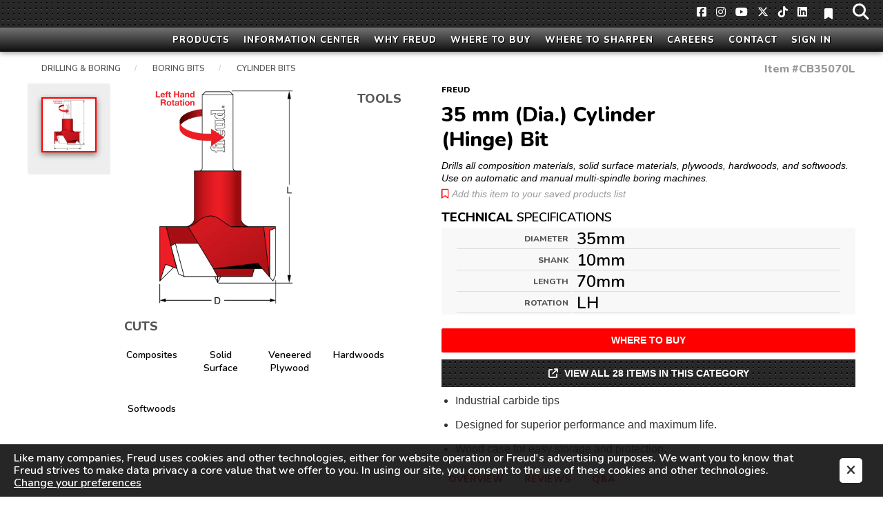

--- FILE ---
content_type: text/html; charset=UTF-8
request_url: https://www.freudtools.com/products/CB35070L
body_size: 8781
content:
<!DOCTYPE html>
<html lang="en">
<head>
            <script>
            //GOOGLE TAG MANAGER
            (function (w, d, s, l, i) {
                w[l] = w[l] || [];
                w[l].push({
                    'gtm.start':
                        new Date().getTime(), event: 'gtm.js'
                });
                var f = d.getElementsByTagName(s)[0],
                    j = d.createElement(s), dl = l != 'dataLayer' ? '&l=' + l : '';
                j.async = true;
                j.src =
                    'https://www.googletagmanager.com/gtm.js?id=' + i + dl;
                f.parentNode.insertBefore(j, f);
            })(window, document, 'script', 'dataLayer', 'GTM-5P38B3Z');
        </script>
    

        <meta charset="utf-8">
    <meta http-equiv="X-UA-Compatible" content="IE=edge">
    <meta name="viewport" content="width=device-width, initial-scale=1">

    

    <title>CB35070L | Drilling Boring | Boring Bits | Cylinder Bits - Freud Tools</title>
            <meta name="description" content="Learn all about #CB35070L. These boring bits are designed for accurate boring and the two wing cutters and two spur cutters prevent bottom side tear out. Boring bits are supplied with a 10mm shank with an adjustable top screw making them compatible with most boring machines. The 3557E is designed with a 3/8&quot; shaft to fit in most drill presses. Also learn more about cylinder, bit, hinge.">
    
<!-- CSRF Token -->
    <meta name="csrf-token" content="bT9HB8CCxR2ZpXoYlHch9xQY8899OKDOqDyvpGxd">

    <link rel="shortcut icon" type="image/x-icon" href="/res/img/freud/favicon/favicon.ico"/>
    <link rel="dns-prefetch" href="https://fonts.gstatic.com">

    
    <link href="https://fonts.googleapis.com/css?family=Nunito:600,800" rel="stylesheet" type="text/css">

    <style>
        .loading * {
            -webkit-transition: none !important;
            -moz-transition: none !important;
            -ms-transition: none !important;
            -o-transition: none !important;
            transition: none !important;
        }
    </style>
    <script>
        if (window.addEventListener) window.addEventListener('load', function () {
            document.getElementsByTagName('body')[0].classList.remove('loading');
        });
    </script>
    <meta name="facebook-domain-verification" content="2z6pz4qkz3rtcpickwbd1kxaw3sbk1">
</head>
<body class="loading">
<script>

    window.freud = {
        config: {},
        data: {},
        global: {domain: 'freudtools', root: 'website/freud'},
        support: {},
        lib: {},
        debug: false,
        script: undefined
    };
    
        window.freud.global.title = "CB35070L | Drilling Boring | Boring Bits | Cylinder Bits - Freud Tools";
    window.freud.config = {"name":"Freud Tools","domain":"freudtools","img_src":{"large":"https:\/\/images.freudnation.com\/tr:w-1000\/img\/1000\/","small":"https:\/\/images.freudnation.com\/tr:w-400\/img\/1000\/","medium":"https:\/\/images.freudnation.com\/tr:w-600\/img\/1000\/","public":"https:\/\/images.freudnation.com\/storage\/assets\/","xsmall":"https:\/\/images.freudnation.com\/tr:w-225\/img\/1000\/","salsify":"https:\/\/images.freudnation.com\/s\/","internal":"\/files\/restricted\/","resource":"https:\/\/images.freudnation.com\/res\/img\/freud\/","small_main":"https:\/\/images.freudnation.com\/tr:w-400\/img\/1000\/","xsmall_main":"https:\/\/images.freudnation.com\/tr:w-225\/img\/1000\/","xxsmall_main":"https:\/\/images.freudnation.com\/tr:w-100\/img\/1000\/"},"brand_name":"Freud","brand_slug":"freud","img_src_ik":{"large":"https:\/\/ik.imagekit.io\/freud\/tr:w-1000\/img\/1000\/","small":"https:\/\/ik.imagekit.io\/freud\/tr:w-400\/img\/1000\/","medium":"https:\/\/ik.imagekit.io\/freud\/tr:w-600\/img\/1000\/","public":"https:\/\/ik.imagekit.io\/freud\/storage\/assets\/","xsmall":"https:\/\/ik.imagekit.io\/freud\/tr:w-225\/img\/1000\/","internal":"\/files\/restricted\/","resource":"https:\/\/ik.imagekit.io\/freud\/res\/img\/freud\/","small_main":"https:\/\/ik.imagekit.io\/freud\/tr:w-400\/img\/1000\/","xsmall_main":"https:\/\/ik.imagekit.io\/freud\/tr:w-225\/img\/1000\/","xxsmall_main":"https:\/\/ik.imagekit.io\/freud\/tr:w-100\/img\/1000\/"},"nav_margin":{"mobile":41,"desktop":66},"url_external":{"tiktok":"https:\/\/www.tiktok.com\/@freudtools","twitter":"https:\/\/twitter.com\/FreudTools","youtube":"https:\/\/www.youtube.com\/user\/freudtools","facebook":"https:\/\/www.facebook.com\/Freudtools","linkedin":"https:\/\/www.linkedin.com\/company\/diablo-freud-tools","freudgear":"http:\/\/www.freudtoolsgear.com\/","instagram":"https:\/\/www.instagram.com\/freudtools\/","freud-catalog":"\/public\/catalog\/freud-catalog","freud-industrial-catalog":"\/public\/catalog\/freud-industrial"},"downloadables":{"file":"\/public\/assets\/freud\/downloadables\/","thumbnail":"\/public\/assets\/freud\/downloadables\/"},"img_src_local":{"large":"\/img\/1000\/","small":"\/img\/400\/","medium":"\/img\/600\/","public":"\/storage\/assets\/","xsmall":"\/img\/225\/","internal":"\/files\/restricted\/","resource":"\/res\/img\/freud\/","small_main":"\/img\/400\/","xsmall_main":"\/img\/225\/","xxsmall_main":"\/img\/100\/"},"image_map":{"cuts":{"fiber board":{"image":"cm7grqx56lr6g2pbawrp","source":"salsify"},"coated frame":{"image":"naxmsep847wlfrbd2fma","source":"salsify"},"uncoated frame":{"image":"pxegewsjpnmjpyg53il8","source":"salsify"},"double sided laminate":{"image":"egl8a4y2n24eglc1pa9q","source":"salsify"},"double sided melamine":{"image":"anglpolde8zhgzuaeo0p","source":"salsify"}},"tools":[],"material_group":[]},"card_colors":null};
    window.freud.data.nav = {"title":"Main Menu","categories":[{"title":"Products","source":"master","feature":{"sku":"P410"},"source_key":"categories","source_value":"products","categories":[{"key":"saw-blades","url":"\/explore\/saw-blades","image":{"file":"saw","resource":"nav\/hero"},"title":"Saw Blades","feature":{"sku":"P410"},"categories":[{"key":"ripping","url":"\/explore\/saw-blades\/ripping","image":{"file":"Ripping","resource":"categories\/sawblades\/landing"},"title":"Ripping"},{"key":"crosscutting","url":"\/explore\/saw-blades\/crosscutting","image":{"file":"Crosscutting","resource":"categories\/sawblades\/landing"},"title":"Crosscutting"},{"key":"general-purpose-combination","url":"\/explore\/saw-blades\/general-purpose-combination","image":{"file":"Gen_Purp-Combination","resource":"categories\/sawblades\/landing"},"title":"General Purpose\/Combination"},{"key":"dado-sets","url":"\/explore\/saw-blades\/dado-sets","image":{"file":"Dado","resource":"categories\/sawblades\/landing"},"title":"Dado Sets"},{"key":"panel-scoring","url":"\/explore\/saw-blades\/panel-scoring","image":{"file":"Panel_Scoring","resource":"categories\/sawblades\/landing"},"title":"Panel Scoring"},{"key":"panel-sizing","url":"\/explore\/saw-blades\/panel-sizing","image":{"file":"Panel_Sizing","resource":"categories\/sawblades\/landing"},"title":"Panel Sizing"},{"key":"aluminum-plastics","url":"\/explore\/saw-blades\/aluminum-plastics","image":{"file":"Aluminum-Plastics","resource":"categories\/sawblades\/landing"},"title":"Aluminum\/Plastics"},{"key":"plywood-laminate-melamine","url":"\/explore\/saw-blades\/plywood-laminate-melamine","image":{"file":"Plywood-Laminate-Melamine","resource":"categories\/sawblades\/landing"},"title":"Plywood\/Laminate\/Melamine"},{"key":"ferrous-metals","url":"\/explore\/saw-blades\/ferrous-metals","image":{"file":"Ferrous-Metals","resource":"categories\/sawblades\/landing"},"title":"Ferrous Metals"},{"key":"aluminum-plastics","url":"\/explore\/saw-blades\/aluminum-plastics","image":{"file":"Aluminum-Plastics","resource":"categories\/sawblades\/landing"},"title":"Aluminum & Plastics","mobile":false,"desktop":false},{"key":"ferrous-metals","url":"\/explore\/saw-blades\/ferrous-metals","image":{"file":"Ferrous-Metals","resource":"categories\/sawblades\/landing"},"title":"Ferrous Metals","mobile":false,"desktop":false},{"key":"panel-scoring","url":"\/explore\/saw-blades\/panel-scoring","image":{"file":"Panel_Scoring","resource":"categories\/sawblades\/landing"},"title":"Panel Scoring","mobile":false,"desktop":false},{"key":"panel-sizing","url":"\/explore\/saw-blades\/panel-sizing","image":{"file":"Panel_Sizing","resource":"categories\/sawblades\/landing"},"title":"Panel Sizing","mobile":false,"desktop":false},{"key":"plywood-laminate-melamine","url":"\/explore\/saw-blades\/plywood-laminate-melamine","image":{"file":"Plywood-Laminate-Melamine","resource":"categories\/sawblades\/landing"},"title":"Plywood\/Laminate\/Melamine","mobile":false,"desktop":false},{"key":"saw-blade-accessories","url":"\/explore\/saw-blades\/saw-blade-accessories","image":{"file":"SB_Accessories","resource":"categories\/sawblades\/landing"},"title":"Saw Blade Accessories","mobile":false,"desktop":false}],"web_category":"Saw Blades"},{"key":"router-cnc","url":"\/explore\/router-cnc","image":{"file":"rout","resource":"nav\/hero"},"title":"Router Bits","feature":{"sku":"38-100"},"categories":[{"key":"straight-spiral","url":"\/explore\/router-cnc\/straight-spiral","image":{"file":"Landing-Straight","resource":"categories\/routerbits\/landing"},"title":"Straight & Spiral"},{"key":"trim","url":"\/explore\/router-cnc\/trim","image":{"file":"Landing-Trim","resource":"categories\/routerbits\/landing"},"title":"Trim"},{"key":"edge-treatment","url":"\/explore\/router-cnc\/edge-treatment","image":{"file":"Landing-Edgetreatment","resource":"categories\/routerbits\/landing"},"title":"Edge Treatment"},{"key":"architectural-millwork","url":"\/explore\/router-cnc\/architectural-millwork","image":{"file":"Landing-ArcMillwork","resource":"categories\/routerbits\/landing"},"title":"Architectural Millwork"},{"key":"joinery","url":"\/explore\/router-cnc\/joinery","image":{"file":"Landing-Joinery","resource":"categories\/routerbits\/landing"},"title":"Joinery"},{"key":"solid-surface","url":"\/explore\/router-cnc\/solid-surface","image":{"file":"Landing-SolidSurface","resource":"categories\/routerbits\/landing"},"title":"Solid Surface"},{"key":"door-window","url":"\/explore\/router-cnc\/door-window","image":{"file":"Landing-Door-Window","resource":"categories\/routerbits\/landing"},"title":"Door & Window"},{"key":"router-bit-sets","url":"\/explore\/router-cnc\/router-bit-sets","image":{"file":"Landing-Sets","resource":"categories\/routerbits\/landing"},"title":"Router Bit Sets"},{"key":"replacement-parts","url":"\/explore\/router-cnc\/replacement-parts","image":{"file":"Landing-Accessories","resource":"categories\/routerbits\/landing"},"title":"Replacement Parts","mobile":true,"desktop":true}],"web_category":"Router CNC"},{"key":"drilling-boring","url":"\/explore\/drilling-boring","image":{"file":"drill","resource":"nav\/hero"},"title":"Drilling & Boring","feature":{"sku":"PB-016"},"categories":[{"url":"\/explore\/drilling-boring\/forstner-bits\/carbide-forstner-bits","title":"Carbide Forstner Bits"},{"url":"\/explore\/drilling-boring\/forstner-bits\/precision-shear-forstner-bits","title":"Precision Shear Forstner Bits"},{"url":"\/explore\/drilling-boring\/forstner-bits\/forstner-bit-sets","title":"Forstner Bit Sets"},{"url":"\/explore\/drilling-boring\/boring-bits\/through-hole-bits","title":"Through Hole Boring Bits"},{"url":"\/explore\/drilling-boring\/boring-bits\/brad-point-bits","title":"Brad Point Boring Bits"},{"url":"\/explore\/drilling-boring\/boring-bits\/cylinder-bits","title":"Cylinder (Hinge) Boring Bits"},{"url":"\/explore\/drilling-boring\/accessories","title":"Accessories"}],"web_category":"Drilling Boring"},{"key":"cutterheads","url":"\/explore\/cutterheads","image":{"file":"cutterheads","resource":"nav\/hero"},"title":"Cutterheads","feature":{"sku":"UP210"},"categories":[{"key":"edge-treatment","url":"\/explore\/cutterheads\/edge-treatment","title":"Edge Treatment"},{"key":"joinery","url":"\/explore\/cutterheads\/joinery","title":"Joinery"},{"key":"door-window","url":"\/explore\/cutterheads\/door-window","title":"Door & Window"},{"key":"shaper-cutter-sets","url":"\/explore\/cutterheads\/shaper-cutter-sets","title":"Shaper Cutter Sets","mobile":false,"desktop":false,"menu_display":false},{"key":"cutterhead-accessories","url":"\/explore\/cutterheads\/cutterhead-accessories","title":"Cutterhead Accessories"}],"web_category":"Cutterheads"},{"key":"knives-inserts","url":"\/products?c=Knives_Inserts","image":{"file":"cut","resource":"nav\/hero"},"title":"Knives & Inserts","feature":{"sku":"IG01MAA3"},"categories":[{"key":"performance-system-knives","url":"\/explore\/knives-inserts\/performance-system-knives","title":"Performance System Knives"},{"key":"planer-jointer-knives","url":"\/explore\/knives-inserts\/planer-jointer-knives","title":"Planer\/Jointer Knives"},{"key":"inserts-knives","url":"\/explore\/knives-inserts\/inserts-knives","title":"Inserts & Knives"}],"web_category":"Knives Inserts"}]},{"title":"Information Center","feature":{"type":"image-body","background_image":{"file":"111.jpg","resource":"tmp"}},"categories":[{"url":"\/videos","icon":{"name":"video-camera","style":{"color":"#ddd","padding":"0px 8px","font-size":"30px"}},"title":"Videos","feature":{"body":"Check out Freud\u2019s latest videos that feature product innovation and suggestions on how to get the most from your cutting tools.","type":"image-body","background_image":{"file":"111.jpg","resource":"tmp"}}},{"url":"\/faq","icon":{"name":"question-circle","style":{"color":"#ddd","padding":"0px 8px","font-size":"30px"}},"title":"FAQ","feature":{"body":"Got questions? Post your question for a Freud expert to answer or browse through the most common questions to find your answers.","type":"image-body","background_image":{"file":"111.jpg","resource":"tmp"}}},{"url":"\/downloads","icon":{"name":"download","style":{"color":"#ddd","padding":"0px 8px","font-size":"30px"}},"title":"Downloads","feature":{"body":"Manuals, technical information, reference guides and more, to help you get the most out of your Freud tools.","type":"image-body","background_image":{"file":"111.jpg","resource":"tmp"}}},{"icon":{"name":"book","style":{"color":"#ddd","padding":"0px 8px","font-size":"30px"}},"title":"General Products Catalog","feature":{"body":"The Freud General Products Catalog needs no introduction.  You can find copies of it in the workshops of master craftsmen throughout the world.","type":"image-body","background_image":{"file":"111.jpg","resource":"tmp"}},"url_external":"freud-catalog"},{"icon":{"name":"book","style":{"color":"#ddd","padding":"0px 8px","font-size":"30px"}},"title":"Industrial Saw Blades Catalog","feature":{"body":"Freud has a long and honored history in industrial saw blade manufacturing.  That tradition of excellence continues to this day.  View our current catalog.","type":"image-body","background_image":{"file":"111.jpg","resource":"tmp"}},"url_external":"freud-industrial-catalog"},{"url":"\/global\/en\/websites-worldwide\/","icon":{"name":"globe","style":{"color":"#ddd","padding":"0px 8px","font-size":"30px"}},"title":"Freud In Other Countries","feature":{"body":"Click here to view other country and language versions of this website.","type":"image-body","background_image":{"file":"111.jpg","resource":"tmp"}}}]},{"title":"Why Freud","feature":{"type":"image-body","background_image":{"file":"6.jpg","resource":"tmp"}},"categories":[{"url":"\/company\/about","icon":{"name":"building","style":{"color":"#ddd","padding":"0px 8px","font-size":"30px"}},"title":"About Us","feature":{"body":"An industry leader for more than 60 years.  Learn more about Freud.","type":"image-body","background_image":{"file":"6.jpg","resource":"tmp"}}},{"url":"\/company\/careers","icon":{"name":"briefcase","style":{"color":"#ddd","padding":"0px 8px","font-size":"30px"}},"title":"Careers","feature":{"body":"Our People are what sets us apart from others. Learn more and join our team.","type":"image-body","background_image":{"file":"6.jpg","resource":"tmp"}}},{"url":"\/company\/press","icon":{"name":"newspaper","style":{"color":"#ddd","padding":"0px 8px","font-size":"30px"}},"title":"Press","feature":{"body":"New product announcements; news and media information.","type":"image-body","background_image":{"file":"6.jpg","resource":"tmp"}}}]},{"title":"Where To Buy","feature":{"type":"image-body","background_image":{"file":"9.jpg","resource":"tmp"}},"categories":[{"url":"\/partners\/online","icon":{"name":"laptop","style":{"color":"#ddd","padding":"0px 6px","font-size":"30px"}},"title":"Online Partners","feature":{"body":"Ready to buy now? Click here to shop our authorized online partners.","type":"image-body","background_image":{"file":"9.jpg","resource":"tmp"}}},{"url":"\/partners\/locator","icon":{"name":"map-marker","style":{"color":"#ddd","padding":"0px 8px","font-size":"30px"}},"title":"Dealer Locator","feature":{"body":"Before you run out the door, find out which is the closest Freud dealer to you","type":"image-body","background_image":{"file":"9.jpg","resource":"tmp"}}},{"icon":{"name":"shield","style":{"color":"#ddd","padding":"0px 8px","font-size":"30px"}},"title":"Freud Swag Shop","feature":{"body":"Don't miss your opportunity to get Freud logo gear! There are many items to choose from including shirts, hats, jackets, vests, and more..","type":"image-body","background_image":{"file":"9.jpg","resource":"tmp"}},"confirm_exit":true,"url_external":"freudgear"}]},{"url":"\/partners\/sharpening","title":"Where To Sharpen","categories":[{"url":"\/partners\/sharpening","title":"Certified Sharpeners"}]},{"url":"\/company\/careers","title":"Careers"},{"url":"\/contact","title":"Contact","feature":{"type":"image-body","background_image":{"file":"P410_lifestyle_d","resource":"tmp"}},"categories":[{"image":{"file":"facebook","resource":"icons"},"title":"Facebook","feature":{"body":"Friend us on Facebook and join the growing Freud fan community.","type":"image-body","background_image":{"file":"P410_lifestyle_d","resource":"tmp"}},"url_external":"facebook"},{"icon":{"fill":"brands","name":"instagram","style":{"color":"#ddd","padding":"0px 8px","font-size":"30px"}},"title":"Instagram","feature":{"body":"Join us on Instagram and share pictures of your work with us.","type":"image-body","background_image":{"file":"P410_lifestyle_d","resource":"tmp"}},"url_external":"instagram"},{"icon":{"fill":"brands","name":"youtube","style":{"color":"#ddd","padding":"0px 8px","font-size":"30px"}},"title":"Youtube","feature":{"body":"Get the latest news on Freud by following us on Youtube.","type":"image-body","background_image":{"file":"P410_lifestyle_d","resource":"tmp"}},"url_external":"youtube"},{"icon":{"fill":"brands","name":"x-twitter","style":{"color":"#ddd","padding":"0px 8px","font-size":"30px"}},"title":"X","feature":{"body":"Get the latest news on Freud by following us on X.","type":"image-body","background_image":{"file":"P410_lifestyle_d","resource":"tmp"}},"url_external":"twitter"},{"icon":{"fill":"brands","name":"tiktok","style":{"color":"#ddd","padding":"0px 8px","font-size":"30px"}},"title":"TikTok","feature":{"body":"Get the latest news on Freud by following us on TikTok.","type":"image-body","background_image":{"file":"P410_lifestyle_d","resource":"tmp"}},"url_external":"tiktok"},{"icon":{"fill":"brands","name":"linkedin","style":{"color":"#ddd","padding":"0px 8px","font-size":"30px"}},"title":"LinkedIn","feature":{"body":"Get the latest news on Freud by following us on LinkedIn.","type":"image-body","background_image":{"file":"P410_lifestyle_d","resource":"tmp"}},"url_external":"linkedin"},{"url":"\/contact","image":{"file":"email_us","resource":"icons"},"title":"Contact Us","feature":{"body":"Send us a message or give us a call.  We are here to help you get the most out of your Freud tools.","type":"image-body","background_image":{"file":"P410_lifestyle_d","resource":"tmp"}}}]},{"title":"Sign In","footer_url":"\/login","event":"nav.auth","event_payload":{"message":"Sign in to your account"}}],"country_selection_banner_config_url":"\/\/www.freudtools.com\/fr\/media\/freud\/json\/country-selection-banner.json"};
    window.freud.data.main = {"initialsku":"CB35070L","data":{"CB17057R":{"product":{"item_num":"CB17057R","upc":"008925055525","brand":"Freud","product_title":"17 mm (Dia.) Cylinder (Hinge) Bit","full_product_description":"17 mm (Dia.) Cylinder (Hinge) Bit with Right Hand Rotation 57.5mm overall length","web_category":"Drilling Boring","category":"Boring Bits","sub_category":"Cylinder Bits","ideal_for":"Freud's Industrial Carbide Tipped Cylinder (Hinge) Boring Bits are designed for multiple spindle machines.","application":"Drills all composition materials, solid surface materials, plywoods, hardwoods, and softwoods. Use on automatic and manual multi-spindle boring machines.","machine_use":"Automatic and manual multi-spindle boring machines","body_copy":"These boring bits are designed for accurate boring and the two wing cutters and two spur cutters prevent bottom side tear out. Boring bits are supplied with a 10mm shank with an adjustable top screw making them compatible with most boring machines. The 3557E is designed with a 3\/8\" shaft to fit in most drill presses.","bullets":["Industrial carbide tips","Designed for superior performance and maximum life.","Wood case for easy storage and protection.","Right Hand Rotation","Freud's Limited Lifetime Guarantee"],"country_of_origin":"Italy","sales_percentile":"7","status":"Active","onboarding_date":"2018-01-01","active_date":"2019-01-31","web_publish":true,"web_publish_date":"2019-01-31","bosch_skunum":"F03FE00300","list_price":"69.33","cuts":{"cuts_composites":{"name":"Composites","image":{"resource":"cuts","file":"cuts_composites"}},"cuts_solid_surface":{"name":"Solid Surface","image":{"resource":"cuts","file":"cuts_solid_surface"}},"cuts_veneered_plywood":{"name":"Veneered Plywood","image":{"resource":"cuts","file":"cuts_veneered_plywood"}},"cuts_hardwoods":{"name":"Hardwoods","image":{"resource":"cuts","file":"cuts_hardwoods"}},"cuts_softwoods":{"name":"Softwoods","image":{"resource":"cuts","file":"cuts_softwoods"}}},"tools":{"tools_drill_press":{"name":"Drill Press","image":{"resource":"tools","file":"tools_drill_press"}},"tools_hand_held_drill":{"name":"Hand Held Drill","image":{"resource":"tools","file":"tools_hand_held_drill"}}},"keyword_search_terms":["cylinder","bit","hinge"],"industrial_shop":"Industrial Shop","suggested_retail_price":"53.97","minimum_order_quantity":"1"},"images":{"digital_assets":{"main_image":{"source":"salsify","salsify_id":"99c852d00e3232b94c39d3f7635a51d9227f5452","image":"b6wzfezzkkjdcckoxsi0","width":3200,"height":3200,"Image SEO File Name":"17 mm (Dia.) Cylinder (Hinge) Bit"}},"main_image":["99c852d00e3232b94c39d3f7635a51d9227f5452.png"]},"specs":{"diameter":{"name":"Diameter","value":"17mm"},"shank":{"name":"Shank","value":"10mm"},"length":{"name":"Length","value":"57.5mm"},"rotation":{"name":"Rotation","value":"RH"}},"reviews":[]},"CB20070L":{"product":{"item_num":"CB20070L","upc":"008925055976","brand":"Freud","product_title":"20 mm (Dia.) Cylinder (Hinge) Bit","full_product_description":"20 mm (Dia.) Cylinder (Hinge) Bit with Left Hand Rotation 70mm overall length","web_category":"Drilling Boring","category":"Boring Bits","sub_category":"Cylinder Bits","ideal_for":"Freud's Industrial Carbide Tipped Cylinder (Hinge) Boring Bits are designed for multiple spindle machines.","application":"Drills all composition materials, solid surface materials, plywoods, hardwoods, and softwoods. Use on automatic and manual multi-spindle boring machines.","machine_use":"Automatic and manual multi-spindle boring machines","body_copy":"These boring bits are designed for accurate boring and the two wing cutters and two spur cutters prevent bottom side tear out. Boring bits are supplied with a 10mm shank with an adjustable top screw making them compatible with most boring machines. The 3557E is designed with a 3\/8\" shaft to fit in most drill presses.","bullets":["Industrial carbide tips","Designed for superior performance and maximum life.","Wood case for easy storage and protection.","Left Hand Rotation","Freud's Limited Lifetime Guarantee"],"country_of_origin":"Italy","sales_percentile":"12","status":"Active","onboarding_date":"2018-01-01","active_date":"2019-01-31","web_publish":true,"web_publish_date":"2019-01-31","bosch_skunum":"F03FE00313","list_price":"87.56","cuts":{"cuts_composites":{"name":"Composites","image":{"resource":"cuts","file":"cuts_composites"}},"cuts_solid_surface":{"name":"Solid Surface","image":{"resource":"cuts","file":"cuts_solid_surface"}},"cuts_veneered_plywood":{"name":"Veneered Plywood","image":{"resource":"cuts","file":"cuts_veneered_plywood"}},"cuts_hardwoods":{"name":"Hardwoods","image":{"resource":"cuts","file":"cuts_hardwoods"}},"cuts_softwoods":{"name":"Softwoods","image":{"resource":"cuts","file":"cuts_softwoods"}}},"tools":{"tools_drill_press":{"name":"Drill Press","image":{"resource":"tools","file":"tools_drill_press"}},"tools_hand_held_drill":{"name":"Hand Held Drill","image":{"resource":"tools","file":"tools_hand_held_drill"}}},"keyword_search_terms":["cylinder","bit","hinge"],"industrial_shop":"Industrial Shop","suggested_retail_price":"67.97","minimum_order_quantity":"1"},"images":{"digital_assets":{"main_image":{"source":"salsify","salsify_id":"f32be330e5a0bcf3963cab57569b2d6765001250","image":"s2z4mhba4gyyewohmhth","width":3200,"height":3200,"Image SEO File Name":"20 mm (Dia.) Cylinder (Hinge) Bit"}},"main_image":["f32be330e5a0bcf3963cab57569b2d6765001250.png"]},"specs":{"diameter":{"name":"Diameter","value":"20mm"},"shank":{"name":"Shank","value":"10mm"},"length":{"name":"Length","value":"70mm"},"rotation":{"name":"Rotation","value":"LH"}},"reviews":[]},"CB26057L":{"product":{"item_num":"CB26057L","upc":"008925055679","brand":"Freud","product_title":"26 mm (Dia.) Cylinder (Hinge) Bit","full_product_description":"26 mm (Dia.) Cylinder (Hinge) Bit with Left Hand Rotation 57.5mm overall length","web_category":"Drilling Boring","category":"Boring Bits","sub_category":"Cylinder Bits","ideal_for":"Freud's Industrial Carbide Tipped Cylinder (Hinge) Boring Bits are designed for multiple spindle machines.","application":"Drills all composition materials, solid surface materials, plywoods, hardwoods, and softwoods. Use on automatic and manual multi-spindle boring machines.","machine_use":"Automatic and manual multi-spindle boring machines","body_copy":"These boring bits are designed for accurate boring and the two wing cutters and two spur cutters prevent bottom side tear out. Boring bits are supplied with a 10mm shank with an adjustable top screw making them compatible with most boring machines. The 3557E is designed with a 3\/8\" shaft to fit in most drill presses.","bullets":["Industrial carbide tips","Designed for superior performance and maximum life.","Wood case for easy storage and protection.","Left Hand Rotation","Freud's Limited Lifetime Guarantee"],"country_of_origin":"Italy","sales_percentile":"5","status":"Active","onboarding_date":"2018-01-01","active_date":"2019-01-31","web_publish":true,"web_publish_date":"2019-01-31","bosch_skunum":"F03FE00325","list_price":"64.7","cuts":{"cuts_composites":{"name":"Composites","image":{"resource":"cuts","file":"cuts_composites"}},"cuts_solid_surface":{"name":"Solid Surface","image":{"resource":"cuts","file":"cuts_solid_surface"}},"cuts_veneered_plywood":{"name":"Veneered Plywood","image":{"resource":"cuts","file":"cuts_veneered_plywood"}},"cuts_hardwoods":{"name":"Hardwoods","image":{"resource":"cuts","file":"cuts_hardwoods"}},"cuts_softwoods":{"name":"Softwoods","image":{"resource":"cuts","file":"cuts_softwoods"}}},"tools":{"tools_drill_press":{"name":"Drill Press","image":{"resource":"tools","file":"tools_drill_press"}},"tools_hand_held_drill":{"name":"Hand Held Drill","image":{"resource":"tools","file":"tools_hand_held_drill"}}},"keyword_search_terms":["cylinder","bit","hinge"],"industrial_shop":"Industrial Shop","suggested_retail_price":"50.97","minimum_order_quantity":"1"},"images":{"digital_assets":{"main_image":{"source":"salsify","salsify_id":"f32be330e5a0bcf3963cab57569b2d6765001250","image":"s2z4mhba4gyyewohmhth","width":3200,"height":3200,"Image SEO File Name":"26 mm (Dia.) Cylinder (Hinge) Bit"}},"main_image":["f32be330e5a0bcf3963cab57569b2d6765001250.png"]},"specs":{"diameter":{"name":"Diameter","value":"26mm"},"shank":{"name":"Shank","value":"10mm"},"length":{"name":"Length","value":"57.5mm"},"rotation":{"name":"Rotation","value":"LH"}},"reviews":[]},"CB35070L":{"product":{"item_num":"CB35070L","upc":"008925056072","brand":"Freud","product_title":"35 mm (Dia.) Cylinder (Hinge) Bit","full_product_description":"35 mm (Dia.) Cylinder (Hinge) Bit with Left Hand Rotation 70mm overall length","web_category":"Drilling Boring","category":"Boring Bits","sub_category":"Cylinder Bits","ideal_for":"Freud's Industrial Carbide Tipped Cylinder (Hinge) Boring Bits are designed for multiple spindle machines.","application":"Drills all composition materials, solid surface materials, plywoods, hardwoods, and softwoods. Use on automatic and manual multi-spindle boring machines.","machine_use":"Automatic and manual multi-spindle boring machines","body_copy":"These boring bits are designed for accurate boring and the two wing cutters and two spur cutters prevent bottom side tear out. Boring bits are supplied with a 10mm shank with an adjustable top screw making them compatible with most boring machines. The 3557E is designed with a 3\/8\" shaft to fit in most drill presses.","bullets":["Industrial carbide tips","Designed for superior performance and maximum life.","Wood case for easy storage and protection.","Left Hand Rotation","Freud's Limited Lifetime Guarantee"],"country_of_origin":"Italy","sales_percentile":"12","status":"Active","onboarding_date":"2018-01-01","active_date":"2019-01-31","web_publish":true,"web_publish_date":"2019-01-31","bosch_skunum":"F03FE00339","list_price":"96.53","cuts":{"cuts_composites":{"name":"Composites","image":{"resource":"cuts","file":"cuts_composites"}},"cuts_solid_surface":{"name":"Solid Surface","image":{"resource":"cuts","file":"cuts_solid_surface"}},"cuts_veneered_plywood":{"name":"Veneered Plywood","image":{"resource":"cuts","file":"cuts_veneered_plywood"}},"cuts_hardwoods":{"name":"Hardwoods","image":{"resource":"cuts","file":"cuts_hardwoods"}},"cuts_softwoods":{"name":"Softwoods","image":{"resource":"cuts","file":"cuts_softwoods"}}},"tools":{"tools_drill_press":{"name":"Drill Press","image":{"resource":"tools","file":"tools_drill_press"}},"tools_hand_held_drill":{"name":"Hand Held Drill","image":{"resource":"tools","file":"tools_hand_held_drill"}}},"keyword_search_terms":["cylinder","bit","hinge"],"industrial_shop":"Industrial Shop","suggested_retail_price":"74.97","minimum_order_quantity":"1"},"images":{"digital_assets":{"main_image":{"source":"salsify","salsify_id":"f32be330e5a0bcf3963cab57569b2d6765001250","image":"s2z4mhba4gyyewohmhth","width":3200,"height":3200,"Image SEO File Name":"35 mm (Dia.) Cylinder (Hinge) Bit"}},"main_image":["f32be330e5a0bcf3963cab57569b2d6765001250.png"]},"specs":{"diameter":{"name":"Diameter","value":"35mm"},"shank":{"name":"Shank","value":"10mm"},"length":{"name":"Length","value":"70mm"},"rotation":{"name":"Rotation","value":"LH"}},"reviews":[]},"CB40057L":{"product":{"item_num":"CB40057L","upc":"008925055792","brand":"Freud","product_title":"40 mm (Dia.) Cylinder (Hinge) Bit","full_product_description":"40 mm (Dia.) Cylinder (Hinge) Bit with Left Hand Rotation 57.5mm overall length","web_category":"Drilling Boring","category":"Boring Bits","sub_category":"Cylinder Bits","ideal_for":"Freud's Industrial Carbide Tipped Cylinder (Hinge) Boring Bits are designed for multiple spindle machines.","application":"Drills all composition materials, solid surface materials, plywoods, hardwoods, and softwoods. Use on automatic and manual multi-spindle boring machines.","machine_use":"Automatic and manual multi-spindle boring machines","body_copy":"These boring bits are designed for accurate boring and the two wing cutters and two spur cutters prevent bottom side tear out. Boring bits are supplied with a 10mm shank with an adjustable top screw making them compatible with most boring machines. The 3557E is designed with a 3\/8\" shaft to fit in most drill presses.","bullets":["Industrial carbide tips","Designed for superior performance and maximum life.","Wood case for easy storage and protection.","Left Hand Rotation","Freud's Limited Lifetime Guarantee"],"country_of_origin":"Italy","sales_percentile":"5","status":"Active","onboarding_date":"2018-01-01","active_date":"2019-01-31","web_publish":true,"web_publish_date":"2019-01-31","bosch_skunum":"F03FE00345","list_price":"85.32","cuts":{"cuts_composites":{"name":"Composites","image":{"resource":"cuts","file":"cuts_composites"}},"cuts_solid_surface":{"name":"Solid Surface","image":{"resource":"cuts","file":"cuts_solid_surface"}},"cuts_veneered_plywood":{"name":"Veneered Plywood","image":{"resource":"cuts","file":"cuts_veneered_plywood"}},"cuts_hardwoods":{"name":"Hardwoods","image":{"resource":"cuts","file":"cuts_hardwoods"}},"cuts_softwoods":{"name":"Softwoods","image":{"resource":"cuts","file":"cuts_softwoods"}}},"tools":{"tools_drill_press":{"name":"Drill Press","image":{"resource":"tools","file":"tools_drill_press"}},"tools_hand_held_drill":{"name":"Hand Held Drill","image":{"resource":"tools","file":"tools_hand_held_drill"}}},"keyword_search_terms":["cylinder","bit","hinge"],"industrial_shop":"Industrial Shop","suggested_retail_price":"65.97","minimum_order_quantity":"1"},"images":{"digital_assets":{"main_image":{"source":"salsify","salsify_id":"f32be330e5a0bcf3963cab57569b2d6765001250","image":"s2z4mhba4gyyewohmhth","width":3200,"height":3200,"Image SEO File Name":"40 mm (Dia.) Cylinder (Hinge) Bit"}},"main_image":["f32be330e5a0bcf3963cab57569b2d6765001250.png"]},"specs":{"diameter":{"name":"Diameter","value":"40mm"},"shank":{"name":"Shank","value":"10mm"},"length":{"name":"Length","value":"57.5mm"},"rotation":{"name":"Rotation","value":"LH"}},"reviews":[]},"CB20070R":{"product":{"item_num":"CB20070R","upc":"008925055969","brand":"Freud","product_title":"20 mm (Dia.) Cylinder (Hinge) Bit","full_product_description":"20 mm (Dia.) Cylinder (Hinge) Bit with Right Hand Rotation 70mm overall length","web_category":"Drilling Boring","category":"Boring Bits","sub_category":"Cylinder Bits","ideal_for":"Freud's Industrial Carbide Tipped Cylinder (Hinge) Boring Bits are designed for multiple spindle machines.","application":"Drills all composition materials, solid surface materials, plywoods, hardwoods, and softwoods. Use on automatic and manual multi-spindle boring machines.","machine_use":"Automatic and manual multi-spindle boring machines","body_copy":"These boring bits are designed for accurate boring and the two wing cutters and two spur cutters prevent bottom side tear out. Boring bits are supplied with a 10mm shank with an adjustable top screw making them compatible with most boring machines. The 3557E is designed with a 3\/8\" shaft to fit in most drill presses.","bullets":["Industrial carbide tips","Designed for superior performance and maximum life.","Wood case for easy storage and protection.","Right Hand Rotation","Freud's Limited Lifetime Guarantee"],"country_of_origin":"Italy","sales_percentile":"18","status":"Active","onboarding_date":"2018-01-01","active_date":"2019-01-31","web_publish":true,"web_publish_date":"2019-01-31","bosch_skunum":"F03FE00314","list_price":"87.56","cuts":{"cuts_composites":{"name":"Composites","image":{"resource":"cuts","file":"cuts_composites"}},"cuts_solid_surface":{"name":"Solid Surface","image":{"resource":"cuts","file":"cuts_solid_surface"}},"cuts_veneered_plywood":{"name":"Veneered Plywood","image":{"resource":"cuts","file":"cuts_veneered_plywood"}},"cuts_hardwoods":{"name":"Hardwoods","image":{"resource":"cuts","file":"cuts_hardwoods"}},"cuts_softwoods":{"name":"Softwoods","image":{"resource":"cuts","file":"cuts_softwoods"}}},"tools":{"tools_drill_press":{"name":"Drill Press","image":{"resource":"tools","file":"tools_drill_press"}},"tools_hand_held_drill":{"name":"Hand Held Drill","image":{"resource":"tools","file":"tools_hand_held_drill"}}},"keyword_search_terms":["cylinder","bit","hinge"],"industrial_shop":"Industrial Shop","suggested_retail_price":"67.97","minimum_order_quantity":"1"},"images":{"digital_assets":{"main_image":{"source":"salsify","salsify_id":"99c852d00e3232b94c39d3f7635a51d9227f5452","image":"b6wzfezzkkjdcckoxsi0","width":3200,"height":3200,"Image SEO File Name":"20 mm (Dia.) Cylinder (Hinge) Bit"}},"main_image":["99c852d00e3232b94c39d3f7635a51d9227f5452.png"]},"specs":{"diameter":{"name":"Diameter","value":"20mm"},"shank":{"name":"Shank","value":"10mm"},"length":{"name":"Length","value":"70mm"},"rotation":{"name":"Rotation","value":"RH"}},"reviews":[]},"CB20057R":{"product":{"item_num":"CB20057R","upc":"008925055587","brand":"Freud","product_title":"20 mm (Dia.) Cylinder (Hinge) Bit","full_product_description":"20 mm (Dia.) Cylinder (Hinge) Bit with Right Hand Rotation 57.5mm overall length","web_category":"Drilling Boring","category":"Boring Bits","sub_category":"Cylinder Bits","ideal_for":"Freud's Industrial Carbide Tipped Cylinder (Hinge) Boring Bits are designed for multiple spindle machines.","application":"Drills all composition materials, solid surface materials, plywoods, hardwoods, and softwoods. Use on automatic and manual multi-spindle boring machines.","machine_use":"Automatic and manual multi-spindle boring machines","body_copy":"These boring bits are designed for accurate boring and the two wing cutters and two spur cutters prevent bottom side tear out. Boring bits are supplied with a 10mm shank with an adjustable top screw making them compatible with most boring machines. The 3557E is designed with a 3\/8\" shaft to fit in most drill presses.","bullets":["Industrial carbide tips","Designed for superior performance and maximum life.","Wood case for easy storage and protection.","Right Hand Rotation","Freud's Limited Lifetime Guarantee"],"country_of_origin":"Italy","sales_percentile":"36","status":"Active","onboarding_date":"2018-01-01","active_date":"2019-01-31","web_publish":true,"web_publish_date":"2019-01-31","bosch_skunum":"F03FE00312","list_price":"55.2","cuts":{"cuts_composites":{"name":"Composites","image":{"resource":"cuts","file":"cuts_composites"}},"cuts_solid_surface":{"name":"Solid Surface","image":{"resource":"cuts","file":"cuts_solid_surface"}},"cuts_veneered_plywood":{"name":"Veneered Plywood","image":{"resource":"cuts","file":"cuts_veneered_plywood"}},"cuts_hardwoods":{"name":"Hardwoods","image":{"resource":"cuts","file":"cuts_hardwoods"}},"cuts_softwoods":{"name":"Softwoods","image":{"resource":"cuts","file":"cuts_softwoods"}}},"tools":{"tools_drill_press":{"name":"Drill Press","image":{"resource":"tools","file":"tools_drill_press"}},"tools_hand_held_drill":{"name":"Hand Held Drill","image":{"resource":"tools","file":"tools_hand_held_drill"}}},"keyword_search_terms":["cylinder","bit","hinge"],"industrial_shop":"Industrial Shop","suggested_retail_price":"42.97","minimum_order_quantity":"1"},"images":{"digital_assets":{"main_image":{"source":"salsify","salsify_id":"99c852d00e3232b94c39d3f7635a51d9227f5452","image":"b6wzfezzkkjdcckoxsi0","width":3200,"height":3200,"Image SEO File Name":"20 mm (Dia.) Cylinder (Hinge) Bit"}},"main_image":["99c852d00e3232b94c39d3f7635a51d9227f5452.png"]},"specs":{"diameter":{"name":"Diameter","value":"20mm"},"shank":{"name":"Shank","value":"10mm"},"length":{"name":"Length","value":"57.5mm"},"rotation":{"name":"Rotation","value":"RH"}},"reviews":[]},"CB32057R":{"product":{"item_num":"CB32057R","upc":"008925055723","brand":"Freud","product_title":"32 mm (Dia.) Cylinder (Hinge) Bit","full_product_description":"32 mm (Dia.) Cylinder (Hinge) Bit with Right Hand Rotation 57.5mm overall length","web_category":"Drilling Boring","category":"Boring Bits","sub_category":"Cylinder Bits","ideal_for":"Freud's Industrial Carbide Tipped Cylinder (Hinge) Boring Bits are designed for multiple spindle machines.","application":"Drills all composition materials, solid surface materials, plywoods, hardwoods, and softwoods. Use on automatic and manual multi-spindle boring machines.","machine_use":"Automatic and manual multi-spindle boring machines","body_copy":"These boring bits are designed for accurate boring and the two wing cutters and two spur cutters prevent bottom side tear out. Boring bits are supplied with a 10mm shank with an adjustable top screw making them compatible with most boring machines. The 3557E is designed with a 3\/8\" shaft to fit in most drill presses.","bullets":["Industrial carbide tips","Designed for superior performance and maximum life.","Wood case for easy storage and protection.","Right Hand Rotation","Freud's Limited Lifetime Guarantee"],"country_of_origin":"Italy","sales_percentile":"13","status":"Active","onboarding_date":"2018-01-01","active_date":"2019-01-31","web_publish":true,"web_publish_date":"2019-01-31","bosch_skunum":"F03FE00336","list_price":"81.43","cuts":{"cuts_composites":{"name":"Composites","image":{"resource":"cuts","file":"cuts_composites"}},"cuts_solid_surface":{"name":"Solid Surface","image":{"resource":"cuts","file":"cuts_solid_surface"}},"cuts_veneered_plywood":{"name":"Veneered Plywood","image":{"resource":"cuts","file":"cuts_veneered_plywood"}},"cuts_hardwoods":{"name":"Hardwoods","image":{"resource":"cuts","file":"cuts_hardwoods"}},"cuts_softwoods":{"name":"Softwoods","image":{"resource":"cuts","file":"cuts_softwoods"}}},"tools":{"tools_drill_press":{"name":"Drill Press","image":{"resource":"tools","file":"tools_drill_press"}},"tools_hand_held_drill":{"name":"Hand Held Drill","image":{"resource":"tools","file":"tools_hand_held_drill"}}},"keyword_search_terms":["cylinder","bit","hinge"],"industrial_shop":"Industrial Shop","suggested_retail_price":"63.97","minimum_order_quantity":"1"},"images":{"digital_assets":{"main_image":{"source":"salsify","salsify_id":"99c852d00e3232b94c39d3f7635a51d9227f5452","image":"b6wzfezzkkjdcckoxsi0","width":3200,"height":3200,"Image SEO File Name":"32 mm (Dia.) Cylinder (Hinge) Bit"}},"main_image":["99c852d00e3232b94c39d3f7635a51d9227f5452.png"]},"specs":{"diameter":{"name":"Diameter","value":"32mm"},"shank":{"name":"Shank","value":"10mm"},"length":{"name":"Length","value":"57.5mm"},"rotation":{"name":"Rotation","value":"RH"}},"reviews":[]},"CB17070R":{"product":{"item_num":"CB17070R","upc":"008925055907","brand":"Freud","product_title":"17 mm (Dia.) Cylinder (Hinge) Bit","full_product_description":"17 mm (Dia.) Cylinder (Hinge) Bit with Right Hand Rotation 70mm overall length","web_category":"Drilling Boring","category":"Boring Bits","sub_category":"Cylinder Bits","ideal_for":"Freud's Industrial Carbide Tipped Cylinder (Hinge) Boring Bits are designed for multiple spindle machines.","application":"Drills all composition materials, solid surface materials, plywoods, hardwoods, and softwoods. Use on automatic and manual multi-spindle boring machines.","machine_use":"Automatic and manual multi-spindle boring machines","body_copy":"These boring bits are designed for accurate boring and the two wing cutters and two spur cutters prevent bottom side tear out. Boring bits are supplied with a 10mm shank with an adjustable top screw making them compatible with most boring machines. The 3557E is designed with a 3\/8\" shaft to fit in most drill presses.","bullets":["Industrial carbide tips","Designed for superior performance and maximum life.","Wood case for easy storage and protection.","Right Hand Rotation","Freud's Limited Lifetime Guarantee"],"country_of_origin":"Italy","sales_percentile":"7","status":"Active","onboarding_date":"2018-01-01","active_date":"2019-01-31","web_publish":true,"web_publish_date":"2019-01-31","bosch_skunum":"F03FE00302","list_price":"109.51","cuts":{"cuts_composites":{"name":"Composites","image":{"resource":"cuts","file":"cuts_composites"}},"cuts_solid_surface":{"name":"Solid Surface","image":{"resource":"cuts","file":"cuts_solid_surface"}},"cuts_veneered_plywood":{"name":"Veneered Plywood","image":{"resource":"cuts","file":"cuts_veneered_plywood"}},"cuts_hardwoods":{"name":"Hardwoods","image":{"resource":"cuts","file":"cuts_hardwoods"}},"cuts_softwoods":{"name":"Softwoods","image":{"resource":"cuts","file":"cuts_softwoods"}}},"tools":{"tools_drill_press":{"name":"Drill Press","image":{"resource":"tools","file":"tools_drill_press"}},"tools_hand_held_drill":{"name":"Hand Held Drill","image":{"resource":"tools","file":"tools_hand_held_drill"}}},"keyword_search_terms":["cylinder","bit","hinge"],"industrial_shop":"Industrial Shop","suggested_retail_price":"84.97","minimum_order_quantity":"1"},"images":{"digital_assets":{"main_image":{"source":"salsify","salsify_id":"99c852d00e3232b94c39d3f7635a51d9227f5452","image":"b6wzfezzkkjdcckoxsi0","width":3200,"height":3200,"Image SEO File Name":"17 mm (Dia.) Cylinder (Hinge) Bit"}},"main_image":["99c852d00e3232b94c39d3f7635a51d9227f5452.png"]},"specs":{"diameter":{"name":"Diameter","value":"17mm"},"shank":{"name":"Shank","value":"10mm"},"length":{"name":"Length","value":"70mm"},"rotation":{"name":"Rotation","value":"RH"}},"reviews":[]},"3557E":{"product":{"item_num":"3557E","upc":"008925450405","brand":"Freud","product_title":"35 mm (Dia.) Cylinder (Hinge) Bit with 3\/8\" shank","full_product_description":"35 mm (Dia.) Cylinder (Hinge) Bit with Right Hand Rotation 3\/8\" shank","web_category":"Drilling Boring","category":"Boring Bits","sub_category":"Cylinder Bits","ideal_for":"Freud's Industrial Carbide Tipped Cylinder (Hinge) Boring Bits are designed for multiple spindle machines.","application":"Drills all composition materials, solid surface materials, plywoods, hardwoods, and softwoods. Use on automatic and manual multi-spindle boring machines.","machine_use":"Automatic and manual multi-spindle boring machines","body_copy":"These boring bits are designed for accurate boring and the two wing cutters and two spur cutters prevent bottom side tear out. Boring bits are supplied with a 3\/8\" shank with an adjustable top screw making them compatible with most boring machines. The 3557E is designed with a 3\/8\" shaft to fit in most drill presses.","bullets":["Industrial carbide tips","Designed for superior performance and maximum life.","Wood case for easy storage and protection.","Right Hand Rotation","Freud's Limited Lifetime Guarantee"],"country_of_origin":"Italy","sales_percentile":"22","status":"Active","status_notes":"2019 Industrial Project","web_publish":true,"bosch_skunum":"F03FE0AH54","list_price":"35.83","cuts":{"cuts_composites":{"name":"Composites","image":{"resource":"cuts","file":"cuts_composites"}},"cuts_solid_surface":{"name":"Solid Surface","image":{"resource":"cuts","file":"cuts_solid_surface"}},"cuts_veneered_plywood":{"name":"Veneered Plywood","image":{"resource":"cuts","file":"cuts_veneered_plywood"}},"cuts_hardwoods":{"name":"Hardwoods","image":{"resource":"cuts","file":"cuts_hardwoods"}},"cuts_softwoods":{"name":"Softwoods","image":{"resource":"cuts","file":"cuts_softwoods"}}},"tools":{"tools_drill_press":{"name":"Drill Press","image":{"resource":"tools","file":"tools_drill_press"}},"tools_hand_held_drill":{"name":"Hand Held Drill","image":{"resource":"tools","file":"tools_hand_held_drill"}}},"keyword_search_terms":["cylinder","bit","hinge"],"industrial_shop":"Industrial Shop","suggested_retail_price":"28.97","minimum_order_quantity":"1"},"images":{"digital_assets":{"main_image":{"source":"salsify","salsify_id":"99c852d00e3232b94c39d3f7635a51d9227f5452","image":"b6wzfezzkkjdcckoxsi0","width":3200,"height":3200,"Image SEO File Name":"35 mm (Dia.) Cylinder (Hinge) Bit with 3\/8\" shank"}},"main_image":["99c852d00e3232b94c39d3f7635a51d9227f5452.png"]},"specs":{"diameter":{"name":"Diameter","value":"35mm"},"shank":{"name":"Shank","value":"3\/8\""},"length":{"name":"Length","value":"57.5mm"},"rotation":{"name":"Rotation","value":"RH"}},"reviews":[]},"CB20057L":{"product":{"item_num":"CB20057L","upc":"008925055594","brand":"Freud","product_title":"20 mm (Dia.) Cylinder (Hinge) Bit","full_product_description":"20 mm (Dia.) Cylinder (Hinge) Bit with Left Hand Rotation 57.5mm overall length","web_category":"Drilling Boring","category":"Boring Bits","sub_category":"Cylinder Bits","ideal_for":"Freud's Industrial Carbide Tipped Cylinder (Hinge) Boring Bits are designed for multiple spindle machines.","application":"Drills all composition materials, solid surface materials, plywoods, hardwoods, and softwoods. Use on automatic and manual multi-spindle boring machines.","machine_use":"Automatic and manual multi-spindle boring machines","body_copy":"These boring bits are designed for accurate boring and the two wing cutters and two spur cutters prevent bottom side tear out. Boring bits are supplied with a 10mm shank with an adjustable top screw making them compatible with most boring machines. The 3557E is designed with a 3\/8\" shaft to fit in most drill presses.","bullets":["Industrial carbide tips","Designed for superior performance and maximum life.","Wood case for easy storage and protection.","Left Hand Rotation","Freud's Limited Lifetime Guarantee"],"country_of_origin":"Italy","sales_percentile":"7","status":"Active","onboarding_date":"2018-01-01","active_date":"2019-01-31","web_publish":true,"web_publish_date":"2019-01-31","bosch_skunum":"F03FE00311","list_price":"55.2","cuts":{"cuts_composites":{"name":"Composites","image":{"resource":"cuts","file":"cuts_composites"}},"cuts_solid_surface":{"name":"Solid Surface","image":{"resource":"cuts","file":"cuts_solid_surface"}},"cuts_veneered_plywood":{"name":"Veneered Plywood","image":{"resource":"cuts","file":"cuts_veneered_plywood"}},"cuts_hardwoods":{"name":"Hardwoods","image":{"resource":"cuts","file":"cuts_hardwoods"}},"cuts_softwoods":{"name":"Softwoods","image":{"resource":"cuts","file":"cuts_softwoods"}}},"tools":{"tools_drill_press":{"name":"Drill Press","image":{"resource":"tools","file":"tools_drill_press"}},"tools_hand_held_drill":{"name":"Hand Held Drill","image":{"resource":"tools","file":"tools_hand_held_drill"}}},"keyword_search_terms":["cylinder","bit","hinge"],"industrial_shop":"Industrial Shop","suggested_retail_price":"42.97","minimum_order_quantity":"1"},"images":{"digital_assets":{"main_image":{"source":"salsify","salsify_id":"f32be330e5a0bcf3963cab57569b2d6765001250","image":"s2z4mhba4gyyewohmhth","width":3200,"height":3200,"Image SEO File Name":"20 mm (Dia.) Cylinder (Hinge) Bit"}},"main_image":["f32be330e5a0bcf3963cab57569b2d6765001250.png"]},"specs":{"diameter":{"name":"Diameter","value":"20mm"},"shank":{"name":"Shank","value":"10mm"},"length":{"name":"Length","value":"57.5mm"},"rotation":{"name":"Rotation","value":"LH"}},"reviews":[]},"CB17057L":{"product":{"item_num":"CB17057L","upc":"008925055532","brand":"Freud","product_title":"17 mm (Dia.) Cylinder (Hinge) Bit","full_product_description":"17 mm (Dia.) Cylinder (Hinge) Bit with Left Hand Rotation 57.5mm overall length","web_category":"Drilling Boring","category":"Boring Bits","sub_category":"Cylinder Bits","ideal_for":"Freud's Industrial Carbide Tipped Cylinder (Hinge) Boring Bits are designed for multiple spindle machines.","application":"Drills all composition materials, solid surface materials, plywoods, hardwoods, and softwoods. Use on automatic and manual multi-spindle boring machines.","machine_use":"Automatic and manual multi-spindle boring machines","body_copy":"These boring bits are designed for accurate boring and the two wing cutters and two spur cutters prevent bottom side tear out. Boring bits are supplied with a 10mm shank with an adjustable top screw making them compatible with most boring machines. The 3557E is designed with a 3\/8\" shaft to fit in most drill presses.","bullets":["Industrial carbide tips","Designed for superior performance and maximum life.","Wood case for easy storage and protection.","Left Hand Rotation","Freud's Limited Lifetime Guarantee"],"country_of_origin":"Italy","sales_percentile":"5","status":"Active","onboarding_date":"2018-01-01","active_date":"2019-01-31","web_publish":true,"web_publish_date":"2019-01-31","bosch_skunum":"F03FE00299","list_price":"69.33","cuts":{"cuts_composites":{"name":"Composites","image":{"resource":"cuts","file":"cuts_composites"}},"cuts_solid_surface":{"name":"Solid Surface","image":{"resource":"cuts","file":"cuts_solid_surface"}},"cuts_veneered_plywood":{"name":"Veneered Plywood","image":{"resource":"cuts","file":"cuts_veneered_plywood"}},"cuts_hardwoods":{"name":"Hardwoods","image":{"resource":"cuts","file":"cuts_hardwoods"}},"cuts_softwoods":{"name":"Softwoods","image":{"resource":"cuts","file":"cuts_softwoods"}}},"tools":{"tools_drill_press":{"name":"Drill Press","image":{"resource":"tools","file":"tools_drill_press"}},"tools_hand_held_drill":{"name":"Hand Held Drill","image":{"resource":"tools","file":"tools_hand_held_drill"}}},"keyword_search_terms":["cylinder","bit","hinge"],"industrial_shop":"Industrial Shop","suggested_retail_price":"53.97","minimum_order_quantity":"1"},"images":{"digital_assets":{"main_image":{"source":"salsify","salsify_id":"f32be330e5a0bcf3963cab57569b2d6765001250","image":"s2z4mhba4gyyewohmhth","width":3200,"height":3200,"Image SEO File Name":"17 mm (Dia.) Cylinder (Hinge) Bit"}},"main_image":["f32be330e5a0bcf3963cab57569b2d6765001250.png"]},"specs":{"diameter":{"name":"Diameter","value":"17mm"},"shank":{"name":"Shank","value":"10mm"},"length":{"name":"Length","value":"57.5mm"},"rotation":{"name":"Rotation","value":"LH"}},"reviews":[]},"CB18057R":{"product":{"item_num":"CB18057R","upc":"008925055549","brand":"Freud","product_title":"18 mm (Dia.) Cylinder (Hinge) Bit","full_product_description":"18 mm (Dia.) Cylinder (Hinge) Bit with Right Hand Rotation 57.5mm overall length","web_category":"Drilling Boring","category":"Boring Bits","sub_category":"Cylinder Bits","ideal_for":"Freud's Industrial Carbide Tipped Cylinder (Hinge) Boring Bits are designed for multiple spindle machines.","application":"Drills all composition materials, solid surface materials, plywoods, hardwoods, and softwoods. Use on automatic and manual multi-spindle boring machines.","machine_use":"Automatic and manual multi-spindle boring machines","body_copy":"These boring bits are designed for accurate boring and the two wing cutters and two spur cutters prevent bottom side tear out. Boring bits are supplied with a 10mm shank with an adjustable top screw making them compatible with most boring machines. The 3557E is designed with a 3\/8\" shaft to fit in most drill presses.","bullets":["Industrial carbide tips","Designed for superior performance and maximum life.","Wood case for easy storage and protection.","Right Hand Rotation","Freud's Limited Lifetime Guarantee"],"country_of_origin":"Italy","sales_percentile":"12","status":"Active","onboarding_date":"2018-01-01","active_date":"2019-01-31","web_publish":true,"web_publish_date":"2019-01-31","bosch_skunum":"F03FE00304","list_price":"58.94","cuts":{"cuts_composites":{"name":"Composites","image":{"resource":"cuts","file":"cuts_composites"}},"cuts_solid_surface":{"name":"Solid Surface","image":{"resource":"cuts","file":"cuts_solid_surface"}},"cuts_veneered_plywood":{"name":"Veneered Plywood","image":{"resource":"cuts","file":"cuts_veneered_plywood"}},"cuts_hardwoods":{"name":"Hardwoods","image":{"resource":"cuts","file":"cuts_hardwoods"}},"cuts_softwoods":{"name":"Softwoods","image":{"resource":"cuts","file":"cuts_softwoods"}}},"tools":{"tools_drill_press":{"name":"Drill Press","image":{"resource":"tools","file":"tools_drill_press"}},"tools_hand_held_drill":{"name":"Hand Held Drill","image":{"resource":"tools","file":"tools_hand_held_drill"}}},"keyword_search_terms":["cylinder","bit","hinge"],"industrial_shop":"Industrial Shop","suggested_retail_price":"46.97","minimum_order_quantity":"1"},"images":{"digital_assets":{"main_image":{"source":"salsify","salsify_id":"99c852d00e3232b94c39d3f7635a51d9227f5452","image":"b6wzfezzkkjdcckoxsi0","width":3200,"height":3200,"Image SEO File Name":"18 mm (Dia.) Cylinder (Hinge) Bit"}},"main_image":["99c852d00e3232b94c39d3f7635a51d9227f5452.png"]},"specs":{"diameter":{"name":"Diameter","value":"18mm"},"shank":{"name":"Shank","value":"10mm"},"length":{"name":"Length","value":"57.5mm"},"rotation":{"name":"Rotation","value":"RH"}},"reviews":[]},"CB22070R":{"product":{"item_num":"CB22070R","upc":"008925055983","brand":"Freud","product_title":"22 mm (Dia.) Cylinder (Hinge) Bit","full_product_description":"22 mm (Dia.) Cylinder (Hinge) Bit with Right Hand Rotation 70mm overall length","web_category":"Drilling Boring","category":"Boring Bits","sub_category":"Cylinder Bits","ideal_for":"Freud's Industrial Carbide Tipped Cylinder (Hinge) Boring Bits are designed for multiple spindle machines.","application":"Drills all composition materials, solid surface materials, plywoods, hardwoods, and softwoods. Use on automatic and manual multi-spindle boring machines.","machine_use":"Automatic and manual multi-spindle boring machines","body_copy":"These boring bits are designed for accurate boring and the two wing cutters and two spur cutters prevent bottom side tear out. Boring bits are supplied with a 10mm shank with an adjustable top screw making them compatible with most boring machines. The 3557E is designed with a 3\/8\" shaft to fit in most drill presses.","bullets":["Industrial carbide tips","Designed for superior performance and maximum life.","Wood case for easy storage and protection.","Right Hand Rotation","Freud's Limited Lifetime Guarantee"],"country_of_origin":"Italy","sales_percentile":"5","status":"Active","onboarding_date":"2018-01-01","active_date":"2019-01-31","web_publish":true,"web_publish_date":"2019-01-31","bosch_skunum":"F03FE00318","list_price":"90.8","cuts":{"cuts_composites":{"name":"Composites","image":{"resource":"cuts","file":"cuts_composites"}},"cuts_solid_surface":{"name":"Solid Surface","image":{"resource":"cuts","file":"cuts_solid_surface"}},"cuts_veneered_plywood":{"name":"Veneered Plywood","image":{"resource":"cuts","file":"cuts_veneered_plywood"}},"cuts_hardwoods":{"name":"Hardwoods","image":{"resource":"cuts","file":"cuts_hardwoods"}},"cuts_softwoods":{"name":"Softwoods","image":{"resource":"cuts","file":"cuts_softwoods"}}},"tools":{"tools_drill_press":{"name":"Drill Press","image":{"resource":"tools","file":"tools_drill_press"}},"tools_hand_held_drill":{"name":"Hand Held Drill","image":{"resource":"tools","file":"tools_hand_held_drill"}}},"keyword_search_terms":["cylinder","bit","hinge"],"industrial_shop":"Industrial Shop","suggested_retail_price":"70.97","minimum_order_quantity":"1"},"images":{"digital_assets":{"main_image":{"source":"salsify","salsify_id":"99c852d00e3232b94c39d3f7635a51d9227f5452","image":"b6wzfezzkkjdcckoxsi0","width":3200,"height":3200,"Image SEO File Name":"22 mm (Dia.) Cylinder (Hinge) Bit"}},"main_image":["99c852d00e3232b94c39d3f7635a51d9227f5452.png"]},"specs":{"diameter":{"name":"Diameter","value":"22mm"},"shank":{"name":"Shank","value":"10mm"},"length":{"name":"Length","value":"70mm"},"rotation":{"name":"Rotation","value":"RH"}},"reviews":[]},"CB15057R":{"product":{"item_num":"CB15057R","upc":"008925055488","brand":"Freud","product_title":"15 mm (Dia.) Cylinder (Hinge) Bit","full_product_description":"15 mm (Dia.) Cylinder (Hinge) Bit with Right Hand Rotation 57.5mm overall length","web_category":"Drilling Boring","category":"Boring Bits","sub_category":"Cylinder Bits","ideal_for":"Freud's Industrial Carbide Tipped Cylinder (Hinge) Boring Bits are designed for multiple spindle machines.","application":"Drills all composition materials, solid surface materials, plywoods, hardwoods, and softwoods. Use on automatic and manual multi-spindle boring machines.","machine_use":"Automatic and manual multi-spindle boring machines","body_copy":"These boring bits are designed for accurate boring and the two wing cutters and two spur cutters prevent bottom side tear out. Boring bits are supplied with a 10mm shank with an adjustable top screw making them compatible with most boring machines. The 3557E is designed with a 3\/8\" shaft to fit in most drill presses.","bullets":["Industrial carbide tips","Designed for superior performance and maximum life.","Wood case for easy storage and protection.","Right Hand Rotation","Freud's Limited Lifetime Guarantee"],"country_of_origin":"Italy","sales_percentile":"9","status":"Active","onboarding_date":"2018-01-01","active_date":"2019-01-31","web_publish":true,"web_publish_date":"2019-01-31","bosch_skunum":"F03FE00292","list_price":"53.48","cuts":{"cuts_composites":{"name":"Composites","image":{"resource":"cuts","file":"cuts_composites"}},"cuts_solid_surface":{"name":"Solid Surface","image":{"resource":"cuts","file":"cuts_solid_surface"}},"cuts_veneered_plywood":{"name":"Veneered Plywood","image":{"resource":"cuts","file":"cuts_veneered_plywood"}},"cuts_hardwoods":{"name":"Hardwoods","image":{"resource":"cuts","file":"cuts_hardwoods"}},"cuts_softwoods":{"name":"Softwoods","image":{"resource":"cuts","file":"cuts_softwoods"}}},"tools":{"tools_drill_press":{"name":"Drill Press","image":{"resource":"tools","file":"tools_drill_press"}},"tools_hand_held_drill":{"name":"Hand Held Drill","image":{"resource":"tools","file":"tools_hand_held_drill"}}},"keyword_search_terms":["cylinder","bit","hinge"],"industrial_shop":"Industrial Shop","suggested_retail_price":"41.97","minimum_order_quantity":"1"},"images":{"digital_assets":{"main_image":{"source":"salsify","salsify_id":"99c852d00e3232b94c39d3f7635a51d9227f5452","image":"b6wzfezzkkjdcckoxsi0","width":3200,"height":3200,"Image SEO File Name":"15 mm (Dia.) Cylinder (Hinge) Bit"}},"main_image":["99c852d00e3232b94c39d3f7635a51d9227f5452.png"]},"specs":{"diameter":{"name":"Diameter","value":"15mm"},"shank":{"name":"Shank","value":"10mm"},"length":{"name":"Length","value":"57.5mm"},"rotation":{"name":"Rotation","value":"RH"}},"reviews":[]},"CB25057R":{"product":{"item_num":"CB25057R","upc":"008925055648","brand":"Freud","product_title":"25 mm (Dia.) Cylinder (Hinge) Bit","full_product_description":"25 mm (Dia.) Cylinder (Hinge) Bit with Right Hand Rotation 57.5mm overall length","web_category":"Drilling Boring","category":"Boring Bits","sub_category":"Cylinder Bits","ideal_for":"Freud's Industrial Carbide Tipped Cylinder (Hinge) Boring Bits are designed for multiple spindle machines.","application":"Drills all composition materials, solid surface materials, plywoods, hardwoods, and softwoods. Use on automatic and manual multi-spindle boring machines.","machine_use":"Automatic and manual multi-spindle boring machines","body_copy":"These boring bits are designed for accurate boring and the two wing cutters and two spur cutters prevent bottom side tear out. Boring bits are supplied with a 10mm shank with an adjustable top screw making them compatible with most boring machines. The 3557E is designed with a 3\/8\" shaft to fit in most drill presses.","bullets":["Industrial carbide tips","Designed for superior performance and maximum life.","Wood case for easy storage and protection.","Right Hand Rotation","Freud's Limited Lifetime Guarantee"],"country_of_origin":"Italy","sales_percentile":"16","status":"Active","onboarding_date":"2018-01-01","active_date":"2019-01-31","web_publish":true,"web_publish_date":"2019-01-31","bosch_skunum":"F03FE00322","list_price":"60.12","cuts":{"cuts_composites":{"name":"Composites","image":{"resource":"cuts","file":"cuts_composites"}},"cuts_solid_surface":{"name":"Solid Surface","image":{"resource":"cuts","file":"cuts_solid_surface"}},"cuts_veneered_plywood":{"name":"Veneered Plywood","image":{"resource":"cuts","file":"cuts_veneered_plywood"}},"cuts_hardwoods":{"name":"Hardwoods","image":{"resource":"cuts","file":"cuts_hardwoods"}},"cuts_softwoods":{"name":"Softwoods","image":{"resource":"cuts","file":"cuts_softwoods"}}},"tools":{"tools_drill_press":{"name":"Drill Press","image":{"resource":"tools","file":"tools_drill_press"}},"tools_hand_held_drill":{"name":"Hand Held Drill","image":{"resource":"tools","file":"tools_hand_held_drill"}}},"keyword_search_terms":["cylinder","bit","hinge"],"industrial_shop":"Industrial Shop","suggested_retail_price":"46.97","minimum_order_quantity":"1"},"images":{"digital_assets":{"main_image":{"source":"salsify","salsify_id":"99c852d00e3232b94c39d3f7635a51d9227f5452","image":"b6wzfezzkkjdcckoxsi0","width":3200,"height":3200,"Image SEO File Name":"25 mm (Dia.) Cylinder (Hinge) Bit"}},"main_image":["99c852d00e3232b94c39d3f7635a51d9227f5452.png"]},"specs":{"diameter":{"name":"Diameter","value":"25mm"},"shank":{"name":"Shank","value":"10mm"},"length":{"name":"Length","value":"57.5mm"},"rotation":{"name":"Rotation","value":"RH"}},"reviews":[]},"CB15070R":{"product":{"item_num":"CB15070R","upc":"008925055860","brand":"Freud","product_title":"15 mm (Dia.) Cylinder (Hinge) Bit","full_product_description":"15 mm (Dia.) Cylinder (Hinge) Bit with Right Hand Rotation 70mm overall length","web_category":"Drilling Boring","category":"Boring Bits","sub_category":"Cylinder Bits","ideal_for":"Freud's Industrial Carbide Tipped Cylinder (Hinge) Boring Bits are designed for multiple spindle machines.","application":"Drills all composition materials, solid surface materials, plywoods, hardwoods, and softwoods. Use on automatic and manual multi-spindle boring machines.","machine_use":"Automatic and manual multi-spindle boring machines","body_copy":"These boring bits are designed for accurate boring and the two wing cutters and two spur cutters prevent bottom side tear out. Boring bits are supplied with a 10mm shank with an adjustable top screw making them compatible with most boring machines. The 3557E is designed with a 3\/8\" shaft to fit in most drill presses.","bullets":["Industrial carbide tips","Designed for superior performance and maximum life.","Wood case for easy storage and protection.","Right Hand Rotation","Freud's Limited Lifetime Guarantee"],"country_of_origin":"Italy","sales_percentile":"10","status":"Active","onboarding_date":"2018-01-01","active_date":"2019-01-31","web_publish":true,"web_publish_date":"2019-01-31","bosch_skunum":"F03FE00294","list_price":"84.04","cuts":{"cuts_composites":{"name":"Composites","image":{"resource":"cuts","file":"cuts_composites"}},"cuts_solid_surface":{"name":"Solid Surface","image":{"resource":"cuts","file":"cuts_solid_surface"}},"cuts_veneered_plywood":{"name":"Veneered Plywood","image":{"resource":"cuts","file":"cuts_veneered_plywood"}},"cuts_hardwoods":{"name":"Hardwoods","image":{"resource":"cuts","file":"cuts_hardwoods"}},"cuts_softwoods":{"name":"Softwoods","image":{"resource":"cuts","file":"cuts_softwoods"}}},"tools":{"tools_drill_press":{"name":"Drill Press","image":{"resource":"tools","file":"tools_drill_press"}},"tools_hand_held_drill":{"name":"Hand Held Drill","image":{"resource":"tools","file":"tools_hand_held_drill"}}},"keyword_search_terms":["cylinder","bit","hinge"],"industrial_shop":"Industrial Shop","suggested_retail_price":"64.97","minimum_order_quantity":"1"},"images":{"digital_assets":{"main_image":{"source":"salsify","salsify_id":"99c852d00e3232b94c39d3f7635a51d9227f5452","image":"b6wzfezzkkjdcckoxsi0","width":3200,"height":3200,"Image SEO File Name":"15 mm (Dia.) Cylinder (Hinge) Bit"}},"main_image":["99c852d00e3232b94c39d3f7635a51d9227f5452.png"]},"specs":{"diameter":{"name":"Diameter","value":"15mm"},"shank":{"name":"Shank","value":"10mm"},"length":{"name":"Length","value":"70mm"},"rotation":{"name":"Rotation","value":"RH"}},"reviews":[]},"CB38057R":{"product":{"item_num":"CB38057R","upc":"008925055761","brand":"Freud","product_title":"38 mm (Dia.) Cylinder (Hinge) Bit","full_product_description":"38 mm (Dia.) Cylinder (Hinge) Bit with Right Hand Rotation 57.5mm overall length","web_category":"Drilling Boring","category":"Boring Bits","sub_category":"Cylinder Bits","ideal_for":"Freud's Industrial Carbide Tipped Cylinder (Hinge) Boring Bits are designed for multiple spindle machines.","application":"Drills all composition materials, solid surface materials, plywoods, hardwoods, and softwoods. Use on automatic and manual multi-spindle boring machines.","machine_use":"Automatic and manual multi-spindle boring machines","body_copy":"These boring bits are designed for accurate boring and the two wing cutters and two spur cutters prevent bottom side tear out. Boring bits are supplied with a 10mm shank with an adjustable top screw making them compatible with most boring machines. The 3557E is designed with a 3\/8\" shaft to fit in most drill presses.","bullets":["Industrial carbide tips","Designed for superior performance and maximum life.","Wood case for easy storage and protection.","Right Hand Rotation","Freud's Limited Lifetime Guarantee"],"country_of_origin":"Italy","sales_percentile":"5","status":"Active","onboarding_date":"2018-01-01","active_date":"2019-01-31","web_publish":true,"web_publish_date":"2019-01-31","bosch_skunum":"F03FE00342","list_price":"74.56","cuts":{"cuts_composites":{"name":"Composites","image":{"resource":"cuts","file":"cuts_composites"}},"cuts_solid_surface":{"name":"Solid Surface","image":{"resource":"cuts","file":"cuts_solid_surface"}},"cuts_veneered_plywood":{"name":"Veneered Plywood","image":{"resource":"cuts","file":"cuts_veneered_plywood"}},"cuts_hardwoods":{"name":"Hardwoods","image":{"resource":"cuts","file":"cuts_hardwoods"}},"cuts_softwoods":{"name":"Softwoods","image":{"resource":"cuts","file":"cuts_softwoods"}}},"tools":{"tools_drill_press":{"name":"Drill Press","image":{"resource":"tools","file":"tools_drill_press"}},"tools_hand_held_drill":{"name":"Hand Held Drill","image":{"resource":"tools","file":"tools_hand_held_drill"}}},"keyword_search_terms":["cylinder","bit","hinge"],"industrial_shop":"Industrial Shop","suggested_retail_price":"57.97","minimum_order_quantity":"1"},"images":{"digital_assets":{"main_image":{"source":"salsify","salsify_id":"99c852d00e3232b94c39d3f7635a51d9227f5452","image":"b6wzfezzkkjdcckoxsi0","width":3200,"height":3200,"Image SEO File Name":"38 mm (Dia.) Cylinder (Hinge) Bit"}},"main_image":["99c852d00e3232b94c39d3f7635a51d9227f5452.png"]},"specs":{"diameter":{"name":"Diameter","value":"38mm"},"shank":{"name":"Shank","value":"10mm"},"length":{"name":"Length","value":"57.5mm"},"rotation":{"name":"Rotation","value":"RH"}},"reviews":[]},"CB19570R":{"product":{"item_num":"CB19570R","upc":"008925055945","brand":"Freud","product_title":"19 mm (Dia.) Cylinder (Hinge) Bit","full_product_description":"19 mm (Dia.) Cylinder (Hinge) Bit with Right Hand Rotation 70mm overall length","web_category":"Drilling Boring","category":"Boring Bits","sub_category":"Cylinder Bits","ideal_for":"Freud's Industrial Carbide Tipped Cylinder (Hinge) Boring Bits are designed for multiple spindle machines.","application":"Drills all composition materials, solid surface materials, plywoods, hardwoods, and softwoods. Use on automatic and manual multi-spindle boring machines.","machine_use":"Automatic and manual multi-spindle boring machines","body_copy":"These boring bits are designed for accurate boring and the two wing cutters and two spur cutters prevent bottom side tear out. Boring bits are supplied with a 10mm shank with an adjustable top screw making them compatible with most boring machines. The 3557E is designed with a 3\/8\" shaft to fit in most drill presses.","bullets":["Industrial carbide tips","Designed for superior performance and maximum life.","Wood case for easy storage and protection.","Right Hand Rotation","Freud's Limited Lifetime Guarantee"],"country_of_origin":"Italy","sales_percentile":"5","status":"Active","onboarding_date":"2018-01-01","active_date":"2019-01-31","web_publish":true,"web_publish_date":"2019-01-31","bosch_skunum":"F03FE00310","list_price":"112.38","cuts":{"cuts_composites":{"name":"Composites","image":{"resource":"cuts","file":"cuts_composites"}},"cuts_solid_surface":{"name":"Solid Surface","image":{"resource":"cuts","file":"cuts_solid_surface"}},"cuts_veneered_plywood":{"name":"Veneered Plywood","image":{"resource":"cuts","file":"cuts_veneered_plywood"}},"cuts_hardwoods":{"name":"Hardwoods","image":{"resource":"cuts","file":"cuts_hardwoods"}},"cuts_softwoods":{"name":"Softwoods","image":{"resource":"cuts","file":"cuts_softwoods"}}},"tools":{"tools_drill_press":{"name":"Drill Press","image":{"resource":"tools","file":"tools_drill_press"}},"tools_hand_held_drill":{"name":"Hand Held Drill","image":{"resource":"tools","file":"tools_hand_held_drill"}}},"keyword_search_terms":["cylinder","bit","hinge"],"industrial_shop":"Industrial Shop","suggested_retail_price":"86.97","minimum_order_quantity":"1"},"images":{"digital_assets":{"main_image":{"source":"salsify","salsify_id":"99c852d00e3232b94c39d3f7635a51d9227f5452","image":"b6wzfezzkkjdcckoxsi0","width":3200,"height":3200,"Image SEO File Name":"19 mm (Dia.) Cylinder (Hinge) Bit"}},"main_image":["99c852d00e3232b94c39d3f7635a51d9227f5452.png"]},"specs":{"diameter":{"name":"Diameter","value":"19mm"},"shank":{"name":"Shank","value":"10mm"},"length":{"name":"Length","value":"70mm"},"rotation":{"name":"Rotation","value":"RH"}},"reviews":[]},"CB40057R":{"product":{"item_num":"CB40057R","upc":"008925055785","brand":"Freud","product_title":"40 mm (Dia.) Cylinder (Hinge) Bit","full_product_description":"40 mm (Dia.) Cylinder (Hinge) Bit with Right Hand Rotation 57.5mm overall length","web_category":"Drilling Boring","category":"Boring Bits","sub_category":"Cylinder Bits","ideal_for":"Freud's Industrial Carbide Tipped Cylinder (Hinge) Boring Bits are designed for multiple spindle machines.","application":"Drills all composition materials, solid surface materials, plywoods, hardwoods, and softwoods. Use on automatic and manual multi-spindle boring machines.","machine_use":"Automatic and manual multi-spindle boring machines","body_copy":"These boring bits are designed for accurate boring and the two wing cutters and two spur cutters prevent bottom side tear out. Boring bits are supplied with a 10mm shank with an adjustable top screw making them compatible with most boring machines. The 3557E is designed with a 3\/8\" shaft to fit in most drill presses.","bullets":["Industrial carbide tips","Designed for superior performance and maximum life.","Wood case for easy storage and protection.","Right Hand Rotation","Freud's Limited Lifetime Guarantee"],"country_of_origin":"Italy","sales_percentile":"24","status":"Active","onboarding_date":"2018-01-01","active_date":"2019-01-31","web_publish":true,"web_publish_date":"2019-01-31","bosch_skunum":"F03FE00346","list_price":"85.32","cuts":{"cuts_composites":{"name":"Composites","image":{"resource":"cuts","file":"cuts_composites"}},"cuts_solid_surface":{"name":"Solid Surface","image":{"resource":"cuts","file":"cuts_solid_surface"}},"cuts_veneered_plywood":{"name":"Veneered Plywood","image":{"resource":"cuts","file":"cuts_veneered_plywood"}},"cuts_hardwoods":{"name":"Hardwoods","image":{"resource":"cuts","file":"cuts_hardwoods"}},"cuts_softwoods":{"name":"Softwoods","image":{"resource":"cuts","file":"cuts_softwoods"}}},"tools":{"tools_drill_press":{"name":"Drill Press","image":{"resource":"tools","file":"tools_drill_press"}},"tools_hand_held_drill":{"name":"Hand Held Drill","image":{"resource":"tools","file":"tools_hand_held_drill"}}},"keyword_search_terms":["cylinder","bit","hinge"],"industrial_shop":"Industrial Shop","suggested_retail_price":"65.97","minimum_order_quantity":"1"},"images":{"digital_assets":{"main_image":{"source":"salsify","salsify_id":"99c852d00e3232b94c39d3f7635a51d9227f5452","image":"b6wzfezzkkjdcckoxsi0","width":3200,"height":3200,"Image SEO File Name":"40 mm (Dia.) Cylinder (Hinge) Bit"}},"main_image":["99c852d00e3232b94c39d3f7635a51d9227f5452.png"]},"specs":{"diameter":{"name":"Diameter","value":"40mm"},"shank":{"name":"Shank","value":"10mm"},"length":{"name":"Length","value":"57.5mm"},"rotation":{"name":"Rotation","value":"RH"}},"reviews":[]},"CB24057R":{"product":{"item_num":"CB24057R","upc":"008925055624","brand":"Freud","product_title":"24 mm (Dia.) Cylinder (Hinge) Bit","full_product_description":"24 mm (Dia.) Cylinder (Hinge) Bit with Right Hand Rotation 57.5mm overall length","web_category":"Drilling Boring","category":"Boring Bits","sub_category":"Cylinder Bits","ideal_for":"Freud's Industrial Carbide Tipped Cylinder (Hinge) Boring Bits are designed for multiple spindle machines.","application":"Drills all composition materials, solid surface materials, plywoods, hardwoods, and softwoods. Use on automatic and manual multi-spindle boring machines.","machine_use":"Automatic and manual multi-spindle boring machines","body_copy":"These boring bits are designed for accurate boring and the two wing cutters and two spur cutters prevent bottom side tear out. Boring bits are supplied with a 10mm shank with an adjustable top screw making them compatible with most boring machines. The 3557E is designed with a 3\/8\" shaft to fit in most drill presses.","bullets":["Industrial carbide tips","Designed for superior performance and maximum life.","Wood case for easy storage and protection.","Right Hand Rotation","Freud's Limited Lifetime Guarantee"],"country_of_origin":"Italy","sales_percentile":"6","status":"Active","onboarding_date":"2018-01-01","active_date":"2019-01-31","web_publish":true,"web_publish_date":"2019-01-31","bosch_skunum":"F03FE00320","list_price":"77.55","cuts":{"cuts_composites":{"name":"Composites","image":{"resource":"cuts","file":"cuts_composites"}},"cuts_solid_surface":{"name":"Solid Surface","image":{"resource":"cuts","file":"cuts_solid_surface"}},"cuts_veneered_plywood":{"name":"Veneered Plywood","image":{"resource":"cuts","file":"cuts_veneered_plywood"}},"cuts_hardwoods":{"name":"Hardwoods","image":{"resource":"cuts","file":"cuts_hardwoods"}},"cuts_softwoods":{"name":"Softwoods","image":{"resource":"cuts","file":"cuts_softwoods"}}},"tools":{"tools_drill_press":{"name":"Drill Press","image":{"resource":"tools","file":"tools_drill_press"}},"tools_hand_held_drill":{"name":"Hand Held Drill","image":{"resource":"tools","file":"tools_hand_held_drill"}}},"keyword_search_terms":["cylinder","bit","hinge"],"industrial_shop":"Industrial Shop","suggested_retail_price":"60.97","minimum_order_quantity":"1"},"images":{"digital_assets":{"main_image":{"source":"salsify","salsify_id":"99c852d00e3232b94c39d3f7635a51d9227f5452","image":"b6wzfezzkkjdcckoxsi0","width":3200,"height":3200,"Image SEO File Name":"24 mm (Dia.) Cylinder (Hinge) Bit"}},"main_image":["99c852d00e3232b94c39d3f7635a51d9227f5452.png"]},"specs":{"diameter":{"name":"Diameter","value":"24mm"},"shank":{"name":"Shank","value":"10mm"},"length":{"name":"Length","value":"57.5mm"},"rotation":{"name":"Rotation","value":"RH"}},"reviews":[]},"CB35057L":{"product":{"item_num":"CB35057L","upc":"008925055754","brand":"Freud","product_title":"35 mm (Dia.) Cylinder (Hinge) Bit","full_product_description":"35 mm (Dia.) Cylinder (Hinge) Bit with Left Hand Rotation 57.5mm overall length","web_category":"Drilling Boring","category":"Boring Bits","sub_category":"Cylinder Bits","ideal_for":"Freud's Industrial Carbide Tipped Cylinder (Hinge) Boring Bits are designed for multiple spindle machines.","application":"Drills all composition materials, solid surface materials, plywoods, hardwoods, and softwoods. Use on automatic and manual multi-spindle boring machines.","machine_use":"Automatic and manual multi-spindle boring machines","body_copy":"These boring bits are designed for accurate boring and the two wing cutters and two spur cutters prevent bottom side tear out. Boring bits are supplied with a 10mm shank with an adjustable top screw making them compatible with most boring machines. The 3557E is designed with a 3\/8\" shaft to fit in most drill presses.","bullets":["Industrial carbide tips","Designed for superior performance and maximum life.","Wood case for easy storage and protection.","Left Hand Rotation","Freud's Limited Lifetime Guarantee"],"country_of_origin":"Italy","sales_percentile":"17","status":"Active","active_date":"2018-08-07","web_publish":true,"bosch_skunum":"F03FE00337","list_price":"52.34","cuts":{"cuts_composites":{"name":"Composites","image":{"resource":"cuts","file":"cuts_composites"}},"cuts_solid_surface":{"name":"Solid Surface","image":{"resource":"cuts","file":"cuts_solid_surface"}},"cuts_veneered_plywood":{"name":"Veneered Plywood","image":{"resource":"cuts","file":"cuts_veneered_plywood"}},"cuts_hardwoods":{"name":"Hardwoods","image":{"resource":"cuts","file":"cuts_hardwoods"}},"cuts_softwoods":{"name":"Softwoods","image":{"resource":"cuts","file":"cuts_softwoods"}}},"tools":{"tools_drill_press":{"name":"Drill Press","image":{"resource":"tools","file":"tools_drill_press"}},"tools_hand_held_drill":{"name":"Hand Held Drill","image":{"resource":"tools","file":"tools_hand_held_drill"}}},"keyword_search_terms":["cylinder","bit","hinge"],"industrial_shop":"Industrial Shop","suggested_retail_price":"40.97","minimum_order_quantity":"1"},"images":{"digital_assets":{"main_image":{"source":"salsify","salsify_id":"f32be330e5a0bcf3963cab57569b2d6765001250","image":"s2z4mhba4gyyewohmhth","width":3200,"height":3200,"Image SEO File Name":"35 mm (Dia.) Cylinder (Hinge) Bit"},"additional_images":[{"source":"salsify","salsify_id":"5d2ff059b4f36ca1306d320e7f71840d23389e41","image":"fldny0u6tj5bpxugfmww","width":3200,"height":3200}]},"main_image":["f32be330e5a0bcf3963cab57569b2d6765001250.png"],"additional_images":["5d2ff059b4f36ca1306d320e7f71840d23389e41.png"]},"specs":{"diameter":{"name":"Diameter","value":"35mm"},"shank":{"name":"Shank","value":"10mm"},"length":{"name":"Length","value":"57.5mm"},"rotation":{"name":"Rotation","value":"LH"}},"reviews":[]},"CB22057R":{"product":{"item_num":"CB22057R","upc":"008925055600","brand":"Freud","product_title":"22 mm (Dia.) Cylinder (Hinge) Bit","full_product_description":"22 mm (Dia.) Cylinder (Hinge) Bit with Right Hand Rotation 57.5mm overall length","web_category":"Drilling Boring","category":"Boring Bits","sub_category":"Cylinder Bits","ideal_for":"Freud's Industrial Carbide Tipped Cylinder (Hinge) Boring Bits are designed for multiple spindle machines.","application":"Drills all composition materials, solid surface materials, plywoods, hardwoods, and softwoods. Use on automatic and manual multi-spindle boring machines.","machine_use":"Automatic and manual multi-spindle boring machines","body_copy":"These boring bits are designed for accurate boring and the two wing cutters and two spur cutters prevent bottom side tear out. Boring bits are supplied with a 10mm shank with an adjustable top screw making them compatible with most boring machines. The 3557E is designed with a 3\/8\" shaft to fit in most drill presses.","bullets":["Industrial carbide tips","Designed for superior performance and maximum life.","Wood case for easy storage and protection.","Right Hand Rotation","Freud's Limited Lifetime Guarantee"],"country_of_origin":"Italy","sales_percentile":"7","status":"Active","onboarding_date":"2018-01-01","active_date":"2019-01-31","web_publish":true,"web_publish_date":"2019-01-31","bosch_skunum":"F03FE00316","list_price":"62.83","cuts":{"cuts_composites":{"name":"Composites","image":{"resource":"cuts","file":"cuts_composites"}},"cuts_solid_surface":{"name":"Solid Surface","image":{"resource":"cuts","file":"cuts_solid_surface"}},"cuts_veneered_plywood":{"name":"Veneered Plywood","image":{"resource":"cuts","file":"cuts_veneered_plywood"}},"cuts_hardwoods":{"name":"Hardwoods","image":{"resource":"cuts","file":"cuts_hardwoods"}},"cuts_softwoods":{"name":"Softwoods","image":{"resource":"cuts","file":"cuts_softwoods"}}},"tools":{"tools_drill_press":{"name":"Drill Press","image":{"resource":"tools","file":"tools_drill_press"}},"tools_hand_held_drill":{"name":"Hand Held Drill","image":{"resource":"tools","file":"tools_hand_held_drill"}}},"keyword_search_terms":["cylinder","bit","hinge"],"industrial_shop":"Industrial Shop","suggested_retail_price":"49.97","minimum_order_quantity":"1"},"images":{"digital_assets":{"main_image":{"source":"salsify","salsify_id":"99c852d00e3232b94c39d3f7635a51d9227f5452","image":"b6wzfezzkkjdcckoxsi0","width":3200,"height":3200,"Image SEO File Name":"22 mm (Dia.) Cylinder (Hinge) Bit"}},"main_image":["99c852d00e3232b94c39d3f7635a51d9227f5452.png"]},"specs":{"diameter":{"name":"Diameter","value":"22mm"},"shank":{"name":"Shank","value":"10mm"},"length":{"name":"Length","value":"57.5mm"},"rotation":{"name":"Rotation","value":"RH"}},"reviews":[]},"CB35057R":{"product":{"item_num":"CB35057R","upc":"008925055747","brand":"Freud","product_title":"35 mm (Dia.) Cylinder (Hinge) Bit","full_product_description":"35 mm (Dia.) Cylinder (Hinge) Bit with Right Hand Rotation 57.5mm overall length","web_category":"Drilling Boring","category":"Boring Bits","sub_category":"Cylinder Bits","ideal_for":"Freud's Industrial Carbide Tipped Cylinder (Hinge) Boring Bits are designed for multiple spindle machines.","application":"Drills all composition materials, solid surface materials, plywoods, hardwoods, and softwoods. Use on automatic and manual multi-spindle boring machines.","machine_use":"Automatic and manual multi-spindle boring machines","body_copy":"These boring bits are designed for accurate boring and the two wing cutters and two spur cutters prevent bottom side tear out. Boring bits are supplied with a 10mm shank with an adjustable top screw making them compatible with most boring machines. The 3557E is designed with a 3\/8\" shaft to fit in most drill presses.","bullets":["Industrial carbide tips","Designed for superior performance and maximum life.","Wood case for easy storage and protection.","Right Hand Rotation","Freud's Limited Lifetime Guarantee"],"country_of_origin":"Italy","sales_percentile":"54","status":"Active","active_date":"2018-08-07","web_publish":true,"bosch_skunum":"F03FE00338","list_price":"52.34","cuts":{"cuts_composites":{"name":"Composites","image":{"resource":"cuts","file":"cuts_composites"}},"cuts_solid_surface":{"name":"Solid Surface","image":{"resource":"cuts","file":"cuts_solid_surface"}},"cuts_veneered_plywood":{"name":"Veneered Plywood","image":{"resource":"cuts","file":"cuts_veneered_plywood"}},"cuts_hardwoods":{"name":"Hardwoods","image":{"resource":"cuts","file":"cuts_hardwoods"}},"cuts_softwoods":{"name":"Softwoods","image":{"resource":"cuts","file":"cuts_softwoods"}}},"tools":{"tools_drill_press":{"name":"Drill Press","image":{"resource":"tools","file":"tools_drill_press"}},"tools_hand_held_drill":{"name":"Hand Held Drill","image":{"resource":"tools","file":"tools_hand_held_drill"}}},"keyword_search_terms":["cylinder","bit","hinge"],"industrial_shop":"Industrial Shop","suggested_retail_price":"40.97","minimum_order_quantity":"1"},"images":{"digital_assets":{"main_image":{"source":"salsify","salsify_id":"99c852d00e3232b94c39d3f7635a51d9227f5452","image":"b6wzfezzkkjdcckoxsi0","width":3200,"height":3200,"Image SEO File Name":"35 mm (Dia.) Cylinder (Hinge) Bit"},"additional_images":[{"source":"salsify","salsify_id":"8ecbaf9d5e1d314b28db31aa0b49489c7ad8d284","image":"mlu43wfc5mo56ynuhonc","width":3200,"height":3200}]},"main_image":["99c852d00e3232b94c39d3f7635a51d9227f5452.png"],"additional_images":["8ecbaf9d5e1d314b28db31aa0b49489c7ad8d284.png"]},"specs":{"diameter":{"name":"Diameter","value":"35mm"},"shank":{"name":"Shank","value":"10mm"},"length":{"name":"Length","value":"57.5mm"},"rotation":{"name":"Rotation","value":"RH"}},"reviews":[]},"CB35070R":{"product":{"item_num":"CB35070R","upc":"008925056065","brand":"Freud","product_title":"35 mm (Dia.) Cylinder (Hinge) Bit","full_product_description":"35 mm (Dia.) Cylinder (Hinge) Bit with Right Hand Rotation 70mm overall length","web_category":"Drilling Boring","category":"Boring Bits","sub_category":"Cylinder Bits","ideal_for":"Freud's Industrial Carbide Tipped Cylinder (Hinge) Boring Bits are designed for multiple spindle machines.","application":"Drills all composition materials, solid surface materials, plywoods, hardwoods, and softwoods. Use on automatic and manual multi-spindle boring machines.","machine_use":"Automatic and manual multi-spindle boring machines","body_copy":"These boring bits are designed for accurate boring and the two wing cutters and two spur cutters prevent bottom side tear out. Boring bits are supplied with a 10mm shank with an adjustable top screw making them compatible with most boring machines. The 3557E is designed with a 3\/8\" shaft to fit in most drill presses.","bullets":["Industrial carbide tips","Designed for superior performance and maximum life.","Wood case for easy storage and protection.","Right Hand Rotation","Freud's Limited Lifetime Guarantee"],"country_of_origin":"Italy","sales_percentile":"20","status":"Active","onboarding_date":"2018-01-01","active_date":"2019-01-31","web_publish":true,"web_publish_date":"2019-01-31","bosch_skunum":"F03FE00340","list_price":"96.53","cuts":{"cuts_composites":{"name":"Composites","image":{"resource":"cuts","file":"cuts_composites"}},"cuts_solid_surface":{"name":"Solid Surface","image":{"resource":"cuts","file":"cuts_solid_surface"}},"cuts_veneered_plywood":{"name":"Veneered Plywood","image":{"resource":"cuts","file":"cuts_veneered_plywood"}},"cuts_hardwoods":{"name":"Hardwoods","image":{"resource":"cuts","file":"cuts_hardwoods"}},"cuts_softwoods":{"name":"Softwoods","image":{"resource":"cuts","file":"cuts_softwoods"}}},"tools":{"tools_drill_press":{"name":"Drill Press","image":{"resource":"tools","file":"tools_drill_press"}},"tools_hand_held_drill":{"name":"Hand Held Drill","image":{"resource":"tools","file":"tools_hand_held_drill"}}},"keyword_search_terms":["cylinder","bit","hinge"],"industrial_shop":"Industrial Shop","suggested_retail_price":"74.97","minimum_order_quantity":"1"},"images":{"digital_assets":{"main_image":{"source":"salsify","salsify_id":"99c852d00e3232b94c39d3f7635a51d9227f5452","image":"b6wzfezzkkjdcckoxsi0","width":3200,"height":3200,"Image SEO File Name":"35 mm (Dia.) Cylinder (Hinge) Bit"}},"main_image":["99c852d00e3232b94c39d3f7635a51d9227f5452.png"]},"specs":{"diameter":{"name":"Diameter","value":"35mm"},"shank":{"name":"Shank","value":"10mm"},"length":{"name":"Length","value":"70mm"},"rotation":{"name":"Rotation","value":"RH"}},"reviews":[]},"CB26057R":{"product":{"item_num":"CB26057R","upc":"008925055662","brand":"Freud","product_title":"26 mm (Dia.) Cylinder (Hinge) Bit","full_product_description":"26 mm (Dia.) Cylinder (Hinge) Bit with Right Hand Rotation 57.5mm overall length","web_category":"Drilling Boring","category":"Boring Bits","sub_category":"Cylinder Bits","ideal_for":"Freud's Industrial Carbide Tipped Cylinder (Hinge) Boring Bits are designed for multiple spindle machines.","application":"Drills all composition materials, solid surface materials, plywoods, hardwoods, and softwoods. Use on automatic and manual multi-spindle boring machines.","machine_use":"Automatic and manual multi-spindle boring machines","body_copy":"These boring bits are designed for accurate boring and the two wing cutters and two spur cutters prevent bottom side tear out. Boring bits are supplied with a 10mm shank with an adjustable top screw making them compatible with most boring machines. The 3557E is designed with a 3\/8\" shaft to fit in most drill presses.","bullets":["Industrial carbide tips","Designed for superior performance and maximum life.","Wood case for easy storage and protection.","Right Hand Rotation","Freud's Limited Lifetime Guarantee"],"country_of_origin":"Italy","sales_percentile":"10","status":"Active","onboarding_date":"2018-01-01","active_date":"2019-01-31","web_publish":true,"web_publish_date":"2019-01-31","bosch_skunum":"F03FE00326","list_price":"64.7","cuts":{"cuts_composites":{"name":"Composites","image":{"resource":"cuts","file":"cuts_composites"}},"cuts_solid_surface":{"name":"Solid Surface","image":{"resource":"cuts","file":"cuts_solid_surface"}},"cuts_veneered_plywood":{"name":"Veneered Plywood","image":{"resource":"cuts","file":"cuts_veneered_plywood"}},"cuts_hardwoods":{"name":"Hardwoods","image":{"resource":"cuts","file":"cuts_hardwoods"}},"cuts_softwoods":{"name":"Softwoods","image":{"resource":"cuts","file":"cuts_softwoods"}}},"tools":{"tools_drill_press":{"name":"Drill Press","image":{"resource":"tools","file":"tools_drill_press"}},"tools_hand_held_drill":{"name":"Hand Held Drill","image":{"resource":"tools","file":"tools_hand_held_drill"}}},"keyword_search_terms":["cylinder","bit","hinge"],"industrial_shop":"Industrial Shop","suggested_retail_price":"50.97","minimum_order_quantity":"1"},"images":{"digital_assets":{"main_image":{"source":"salsify","salsify_id":"99c852d00e3232b94c39d3f7635a51d9227f5452","image":"b6wzfezzkkjdcckoxsi0","width":3200,"height":3200,"Image SEO File Name":"26 mm (Dia.) Cylinder (Hinge) Bit"}},"main_image":["99c852d00e3232b94c39d3f7635a51d9227f5452.png"]},"specs":{"diameter":{"name":"Diameter","value":"26mm"},"shank":{"name":"Shank","value":"10mm"},"length":{"name":"Length","value":"57.5mm"},"rotation":{"name":"Rotation","value":"RH"}},"reviews":[]},"CB32057L":{"product":{"item_num":"CB32057L","upc":"008925055730","brand":"Freud","product_title":"32 mm (Dia.) Cylinder (Hinge) Bit","full_product_description":"32 mm (Dia.) Cylinder (Hinge) Bit with Left Hand Rotation 57.5mm overall length","web_category":"Drilling Boring","category":"Boring Bits","sub_category":"Cylinder Bits","ideal_for":"Freud's Industrial Carbide Tipped Cylinder (Hinge) Boring Bits are designed for multiple spindle machines.","application":"Drills all composition materials, solid surface materials, plywoods, hardwoods, and softwoods. Use on automatic and manual multi-spindle boring machines.","machine_use":"Automatic and manual multi-spindle boring machines","body_copy":"These boring bits are designed for accurate boring and the two wing cutters and two spur cutters prevent bottom side tear out. Boring bits are supplied with a 10mm shank with an adjustable top screw making them compatible with most boring machines. The 3557E is designed with a 3\/8\" shaft to fit in most drill presses.","bullets":["Industrial carbide tips","Designed for superior performance and maximum life.","Wood case for easy storage and protection.","Left Hand Rotation","Freud's Limited Lifetime Guarantee"],"country_of_origin":"Italy","sales_percentile":"13","status":"Active","onboarding_date":"2018-01-01","active_date":"2019-01-31","web_publish":true,"web_publish_date":"2019-01-31","bosch_skunum":"F03FE00335","list_price":"81.43","cuts":{"cuts_composites":{"name":"Composites","image":{"resource":"cuts","file":"cuts_composites"}},"cuts_solid_surface":{"name":"Solid Surface","image":{"resource":"cuts","file":"cuts_solid_surface"}},"cuts_veneered_plywood":{"name":"Veneered Plywood","image":{"resource":"cuts","file":"cuts_veneered_plywood"}},"cuts_hardwoods":{"name":"Hardwoods","image":{"resource":"cuts","file":"cuts_hardwoods"}},"cuts_softwoods":{"name":"Softwoods","image":{"resource":"cuts","file":"cuts_softwoods"}}},"tools":{"tools_drill_press":{"name":"Drill Press","image":{"resource":"tools","file":"tools_drill_press"}},"tools_hand_held_drill":{"name":"Hand Held Drill","image":{"resource":"tools","file":"tools_hand_held_drill"}}},"keyword_search_terms":["cylinder","bit","hinge"],"industrial_shop":"Industrial Shop","suggested_retail_price":"63.97","minimum_order_quantity":"1"},"images":{"digital_assets":{"main_image":{"source":"salsify","salsify_id":"f32be330e5a0bcf3963cab57569b2d6765001250","image":"s2z4mhba4gyyewohmhth","width":3200,"height":3200,"Image SEO File Name":"32 mm (Dia.) Cylinder (Hinge) Bit"}},"main_image":["f32be330e5a0bcf3963cab57569b2d6765001250.png"]},"specs":{"diameter":{"name":"Diameter","value":"32mm"},"shank":{"name":"Shank","value":"10mm"},"length":{"name":"Length","value":"57.5mm"},"rotation":{"name":"Rotation","value":"LH"}},"reviews":[]},"CB16070R":{"product":{"item_num":"CB16070R","upc":"008925055884","brand":"Freud","product_title":"16 mm (Dia.) Cylinder (Hinge) Bit","full_product_description":"16 mm (Dia.) Cylinder (Hinge) Bit with Right Hand Rotation 70mm overall length","web_category":"Drilling Boring","category":"Boring Bits","sub_category":"Cylinder Bits","ideal_for":"Freud's Industrial Carbide Tipped Cylinder (Hinge) Boring Bits are designed for multiple spindle machines.","application":"Drills all composition materials, solid surface materials, plywoods, hardwoods, and softwoods. Use on automatic and manual multi-spindle boring machines.","machine_use":"Automatic and manual multi-spindle boring machines","body_copy":"These boring bits are designed for accurate boring and the two wing cutters and two spur cutters prevent bottom side tear out. Boring bits are supplied with a 10mm shank with an adjustable top screw making them compatible with most boring machines. The 3557E is designed with a 3\/8\" shaft to fit in most drill presses.","bullets":["Industrial carbide tips","Designed for superior performance and maximum life.","Wood case for easy storage and protection.","Right Hand Rotation","Freud's Limited Lifetime Guarantee"],"country_of_origin":"Italy","sales_percentile":"5","status":"Active","onboarding_date":"2018-01-01","active_date":"2019-01-31","web_publish":true,"web_publish_date":"2019-01-31","bosch_skunum":"F03FE00298","list_price":"84.04","cuts":{"cuts_composites":{"name":"Composites","image":{"resource":"cuts","file":"cuts_composites"}},"cuts_solid_surface":{"name":"Solid Surface","image":{"resource":"cuts","file":"cuts_solid_surface"}},"cuts_veneered_plywood":{"name":"Veneered Plywood","image":{"resource":"cuts","file":"cuts_veneered_plywood"}},"cuts_hardwoods":{"name":"Hardwoods","image":{"resource":"cuts","file":"cuts_hardwoods"}},"cuts_softwoods":{"name":"Softwoods","image":{"resource":"cuts","file":"cuts_softwoods"}}},"tools":{"tools_drill_press":{"name":"Drill Press","image":{"resource":"tools","file":"tools_drill_press"}},"tools_hand_held_drill":{"name":"Hand Held Drill","image":{"resource":"tools","file":"tools_hand_held_drill"}}},"keyword_search_terms":["cylinder","bit","hinge"],"industrial_shop":"Industrial Shop","suggested_retail_price":"64.97","minimum_order_quantity":"1"},"images":{"digital_assets":{"main_image":{"source":"salsify","salsify_id":"99c852d00e3232b94c39d3f7635a51d9227f5452","image":"b6wzfezzkkjdcckoxsi0","width":3200,"height":3200,"Image SEO File Name":"16 mm (Dia.) Cylinder (Hinge) Bit"}},"main_image":["99c852d00e3232b94c39d3f7635a51d9227f5452.png"]},"specs":{"diameter":{"name":"Diameter","value":"16mm"},"shank":{"name":"Shank","value":"10mm"},"length":{"name":"Length","value":"70mm"},"rotation":{"name":"Rotation","value":"RH"}},"reviews":[]}},"family":{"id":"drilling-boring_boring-bits_cylinder-bits","title":"Drilling Boring | Boring Bits | Cylinder Bits","tree":[{"name":"Drilling & Boring","url":"\/explore\/drilling-boring"},{"name":"Boring Bits","url":"\/explore\/drilling-boring\/boring-bits"},{"name":"Cylinder Bits","url":"\/explore\/drilling-boring\/boring-bits\/cylinder-bits"}]},"scope":"drilling-boring","component":"xPip","page_data":null,"user":{"roles":[],"email":null,"first_name":null,"trade":null,"saved_products":[]}};
    window.freud.data.footer = {};
    window.freud.data.analytics = {"category":{"pageType":"PDP","primaryCategory":"Drilling & Boring","subCategory1":"Boring Bits","subCategory2":"Cylinder Bits"},"products":{"sku":"CB35070L","name":"35 mm (Dia.) Cylinder (Hinge) Bit"}};
    window.freud.support = {"trades_woodworker":{"name":"Woodworker","image":{"file":"measure","resource":"icons"},"scope":"global"},"trades_industrial_shop":{"name":"Industrial Shop","image":{"file":"blade","resource":"icons"},"scope":"global"}};
    window.freud.auth = false;

</script>

    <div id="x-view:nav">
        <div id="x-nav"></div>
        <div id="x-nav-bottom"></div>
    </div>
    <div id="x-view:main" style="min-height:100vh;">
        <div id="x-main"></div>
    </div>
    <div id="x-view:footer">
        <div id="x-footer"></div>
    </div>
    <script src="/js/manifest.js?id=11cb32225fde358c2183f3f1354fef2b"></script>
    <script src="/js/vendor.js?id=eadd707fa3004558960fc92413de238f"></script>
    
    <script src="/js/main.js?id=7bb90c389560b2bbd502b75db0c12660"></script>


    



<script>
        // hide broken images
    document.addEventListener('error', function (e) {
        if (e.srcElement && e.srcElement.tagName === 'IMG') e.srcElement.style.display = 'none';
    }, true);
    

</script>

</body>
</html>


--- FILE ---
content_type: application/javascript; charset=utf-8
request_url: https://www.freudtools.com/js/common/xPipViewFamily.bundle.eb0fc1913c61b8ac.v3.0.78.js
body_size: 1016
content:
"use strict";(self.webpackChunk=self.webpackChunk||[]).push([[8256],{17954:(t,a,i)=>{i.d(a,{Z:()=>o});var e=i(1519),n=i.n(e)()((function(t){return t[1]}));n.push([t.id,".x-pip-view-family[data-v-10f56e64]{background:#555}.x-pip-view-family .view-family[data-v-10f56e64]{border-top:none;color:#fff;cursor:pointer;font-size:16px;font-weight:700;height:40px;line-height:40px;margin-bottom:10px;position:relative;text-align:center;text-transform:uppercase}@media only screen and (min-width:720px){.x-pip-view-family .view-family[data-v-10f56e64]{font-size:14px}}.x-pip-view-family .view-family i[data-v-10f56e64]{padding-right:5px}.x-pip-view-family .family-chart-body[data-v-10f56e64]{display:block;height:calc(100vh - 200px);position:relative;width:100%}.x-pip-view-family .family-chart-wrapper[data-v-10f56e64]{bottom:0;left:0;overflow-x:hidden;overflow-y:scroll;position:absolute;right:0;top:0}",""]);const o=n},39712:(t,a,i)=>{i.r(a),i.d(a,{default:()=>d});var e=i(33539);const n={props:["xdata"],components:{xModal:i(8232).default,xProductGrid:function(){return i.e(3214).then(i.bind(i,26228))},FontAwesomeIcon:e.default},data:function(){return{modalOpen:!1}},computed:{family:function(){return this.xdata&&this.xdata.family?this.xdata.family:{}},familyChart:function(){var t=Object.keys(this.xdata.data).length;return t<=1?null:2===t?"View both items in this category":"View all "+t+" items in this category"}},methods:{selected:function(t){this.modalOpen=!1,this.$emit("selected",t)}}};var o=i(72446),l=i.n(o),s=i(17954),r={insert:"head",singleton:!1};l()(s.Z,r);s.Z.locals;const d=(0,i(51900).Z)(n,(function(){var t=this,a=t._self._c;return a("div",{staticClass:"x-pip-view-family"},[t.familyChart?a("div",{staticClass:"view-family -theme-background-1",on:{click:function(a){t.modalOpen="family-chart"}}},[a("font-awesome-icon",{attrs:{name:"external-link"}}),t._v(" "),a("span",{domProps:{innerHTML:t._s(t.familyChart)}})],1):t._e(),t._v(" "),"family-chart"===t.modalOpen?a("x-modal",{attrs:{open:"family-chart"===t.modalOpen},on:{close:function(a){t.modalOpen=!1}}},[a("span",{attrs:{slot:"title"},domProps:{innerHTML:t._s(this.family.title)},slot:"title"}),t._v(" "),a("div",{staticClass:"family-chart-body",attrs:{slot:"body"},slot:"body"},[a("div",{staticClass:"family-chart-wrapper"},[a("x-product-grid",{attrs:{familyData:t.xdata.data,modal:!0},on:{selected:t.selected}})],1)])]):t._e()],1)}),[],!1,null,"10f56e64",null).exports}}]);

--- FILE ---
content_type: application/x-javascript
request_url: https://cdn.pricespider.com/1/1628/59f29b324fa85b00e860784f/script.js
body_size: 94
content:
(function () {
    var config = PriceSpider.widgetConfigs["59f29b324fa85b00e860784f"];

    config.on("open", function (widget) {
        if (typeof freudAnalytics === "function") {
            freudAnalytics("PS Product WTB Button Click", widget.skuKey, widget.products[0].name);
        }
    });

    config.on("redirect", function (widget, productSeller) {
        if (typeof freudAnalytics === "function") {
            freudAnalytics("PS Product Redirect", widget.skuKey, productSeller.seller.name);
        }
    });

    config.on("skuChanged", function (widget) {
        if (typeof freudAnalytics === "function") {
            freudAnalytics("PS Product Sku Change", widget.skuKey);
        }
    });

    config.on("locate", function (widget, location) {
        if (typeof freudAnalytics === "function") {
            freudAnalytics("PS Product Location", location.postalCode);
        }
    });

    config.on("getDirections", function (widget, productSeller) {
        if (typeof freudAnalytics === "function") {
            freudAnalytics("PS Product Get Directions", widget.data.location.postalCode, productSeller.postalCode);
        }
    });
})();

--- FILE ---
content_type: text/javascript;charset=UTF-8
request_url: https://apps.bazaarvoice.com/apps/questions/questions-0.2.3.js
body_size: 1579
content:
!function(e){function t(o){if(n[o])return n[o].exports;var r=n[o]={i:o,l:!1,exports:{}};return e[o].call(r.exports,r,r.exports,t),r.l=!0,r.exports}var n={};t.m=e,t.c=n,t.d=function(e,n,o){t.o(e,n)||Object.defineProperty(e,n,{configurable:!1,enumerable:!0,get:o})},t.n=function(e){var n=e&&e.__esModule?function(){return e.default}:function(){return e};return t.d(n,"a",n),n},t.o=function(e,t){return Object.prototype.hasOwnProperty.call(e,t)},t.p="",t(t.s=1)}([function(e,t,n){"use strict";(function(t){e.exports=function(){if("undefined"!=typeof globalThis)return globalThis;if("undefined"!=typeof window)return window;if("undefined"!=typeof self)return self;if(void 0!==t)return t;throw new Error("unable to locate global object")}()}).call(t,n(3))},function(e,t,n){"use strict";var o=n(2),r=function(e){return e&&e.__esModule?e:{default:e}}(o),i=BV.questions;i.processConfig(function(e){i.config=e,i.on("container_added",function(e){i.render(e)}),i.processReady()}),i.processQueue(function(e){(0,r.default)(e),i._analytics.trackPageView({bvProduct:"questions",type:"Embedded",subject:i.config.client})})},function(e,t,n){"use strict";function o(e){return e&&e.__esModule?e:{default:e}}Object.defineProperty(t,"__esModule",{value:!0}),t.default=function(e){if(!e)throw Error('A node with "data-bv-show="questions"" is required.');var t=e.getAttribute("data-bv-product-id")||e.getAttribute("data-bv-productId");if(!t)throw Error('The questions container must have data-bv-product-id="<ExternalIdFromCatalog>".');e.innerHTML="";var n=document.createElement("div");n.id="BVQAContainer",e.appendChild(n);try{i.default.$BV.ui("qa","show_questions",{subjectType:"product",productId:t,doShowContent:function(){i.default.BV.questions.trigger("show")}})}catch(e){c.default.error("Unable to render questions: "+e)}};var r=n(0),i=o(r),u=n(4),c=o(u)},function(e,t){var n;n=function(){return this}();try{n=n||Function("return this")()||(0,eval)("this")}catch(e){"object"==typeof window&&(n=window)}e.exports=n},function(e,t,n){function o(e,t){if(c!==p.OFF&&r.console){if(t=[].slice.call(t),"function"==typeof t[0]&&(t=t[0]()),i)return void r.console.log(t);try{(r.console[e]||r.console.log).apply(r.console,t)}catch(e){}}}var r=n(0),i=n(5),u=n(6),c=4,f={},a=u.read("_bvui_debug");if(a)for(var l,s=a.split(","),d=0;d<s.length;d++)l=s[d].split(":"),f[l[0]]=l[1];f.logLevel&&(c=f.logLevel);var p={DEBUG:-1,LOG:0,INFO:1,WARN:2,ERROR:3,OFF:4,getLogLevel:function(){return c},setLogLevel:function(e,t){c=!f.logLevel||t?e||p.LOG:f.logLevel,o("log",["Log level set to",c])},debug:function(){c<=p.DEBUG&&o("log",arguments)},log:function(){c<=p.LOG&&o("log",arguments)},info:function(){c<=p.INFO&&o("info",arguments)},warn:function(){c<=p.WARN&&o("warn",arguments)},error:function(){c<=p.ERROR&&o("error",arguments)},count:function(){c<p.INFO&&o("count",arguments)},time:function(){c<p.WARN&&o("time",arguments)},timeEnd:function(){c<p.WARN&&o("timeEnd",arguments)},group:function(e){var t=Array.prototype.slice.call(arguments,1);c<=e&&(o("group",t),o("time",t))},groupEnd:function(e){var t=Array.prototype.slice.call(arguments,1);c<=e&&(o("groupEnd",t),o("timeEnd",t))},assert:function(e,t){if(c!==p.OFF){if("function"==typeof e)return void p.assert.apply(null,e());if(!e)throw new Error("Assertion failed: "+t)}}};e.exports=p},function(e,t,n){var o=n(0).document;e.exports=function(){return function(e,t,n){for(var o=t.getElementsByTagName("i");t.innerHTML="\x3c!--[if gt IE "+ ++e+"]><i></i><![endif]--\x3e",o[0];);return e>4?e:void 0}(3,o.createElement("div"))}()},function(e,t,n){var o=n(0);e.exports={create:function(e,t,n,r,i){var u=new Date;u.setTime(u.getTime()+24*n*60*60*1e3);var c=n?";expires="+u.toGMTString():"",f=encodeURIComponent(e)+"="+encodeURIComponent(t)+c+";path=/"+(r?";domain="+r:"")+(i?";secure":"");o.document.cookie=f},read:function(e){var t,n=encodeURIComponent(e)+"=",r=o.document.cookie.split(";");for(t=0;t<r.length;t++){for(var i=r[t];" "===i.charAt(0);)i=i.substring(1,i.length);if(0===i.indexOf(n))return decodeURIComponent(i.substring(n.length,i.length))}return null},remove:function(e){this.create(e,"",-1)}}}]);

--- FILE ---
content_type: application/javascript
request_url: https://omni.pricespider.com/sku-map/?clientId=1628&configId=59f29b324fa85b00e860784f&countryCode=US&skuKeys=3557E,CB15057R,CB15070R,CB16070R,CB17057L,CB17057R,CB17070R,CB18057R,CB19570R,CB20057L,CB20057R,CB20070L,CB20070R,CB22057R,CB22070R,CB24057R,CB25057R,CB26057L,CB26057R,CB32057L,CB32057R,CB35057L,CB35057R,CB35070L,CB35070R,CB38057R,CB40057L,CB40057R,undefined&key=%2F1628%2Fsku-map%2F29&token=684b189270b6438d84a665a44b439b79&callback=PriceSpider.onload
body_size: 569
content:
PriceSpider.onload("/1628/sku-map/29", {"accountId":1628,"countries":{"US":{"US Freud":{"CB16070R":11106691,"CB32057L":11106728,"CB26057L":11106718,"CB17070R":11106695,"CB17057L":11106692,"CB35070L":11106730,"CB35057L":9304364,"CB26057R":11106719,"CB25057R":11106715,"CB19570R":11106703,"CB35057R":9304365,"CB18057R":11106697,"CB40057L":11106736,"CB17057R":11106693,"CB15070R":11106687,"CB35070R":11106731,"CB32057R":11106729,"CB22057R":11106709,"CB40057R":10642974,"CB20057L":11106704,"CB22070R":11106711,"3557E":11273058,"CB20070R":11106707,"CB15057R":11106685,"CB24057R":11106713,"CB20070L":11106706,"CB38057R":11106733,"CB20057R":11106705}}},"primarySkuMappings":null,"sellerExistenceMap":null})

--- FILE ---
content_type: application/x-javascript
request_url: https://cdn.pricespider.com/1/1628/59f29b324fa85b00e860784f/config.js
body_size: 2573
content:
PriceSpider.onload("59f29b324fa85b00e860784f/config", {
  "loadResources": true,
  "loadButtonCss": true,
  "loadLocalStock": true,
  "loadScript": true,
  "updateTimerSeconds": [
    0,
    5,
    15,
    30
  ],
  "map": {
    "service": "mapboxgl",
    "mapPushpinSize": [
      24,
      32
    ]
  },
  "useInitialLoader": true,
  "useProductLoader": true,
  "useLocationLoader": true,
  "psOmni": "full",
  "wtb4": {
    "active": true,
    "token": "684b189270b6438d84a665a44b439b79"
  },
  "widgetType": "lightbox",
  "mapKey": "pk.eyJ1IjoicHJpY2VzcGlkZXIiLCJhIjoiY2pmazlpeWc2MDNvejMybnZlajY3N3E4cyJ9.6oB77mhOrvQB6EgPq3yDfg",
  "googleGeocodeApiKey": "",
  "loadBrowserLocation": true,
  "loadIpLocation": true,
  "loadMarketplaceSellers": false,
  "requireSellers": "none",
  "href": "",
  "rules": [
    {
      "match": {
        "countryCode": [
          "CA"
        ],
        "tag": [
          "CA Freud"
        ],
        "sku": []
      },
      "actions": {
        "online": [
          "includeSellers:[844788,2051712]",
          "excludeStockStatus:[outOfStock,discontinued,unknown,preorder,callStore,shipToStore,shipToHome,backorder,notAvailableDirect]",
          "excludeMapViolations",
          "shuffle",
          "sortByPrice"
        ],
        "local": [
          "includeSellers:[844788,4343676,4343677,4343678,4343679,4343680,4343681,4343682,4343683,4343684,4343685,4668001,4668002,4668003,4668004,4668005,4668006,4668007,4668008,4668009,4668010,4668011,4668012,4668013,4668014,4668015,4668016,4668017,4668018,4668019,4668020,4668021,4668022,4668023,4668024,4668025,4668026,4668027,4668028,4668029,4668030,4668031,4668032,4668033,4668034,4668035,4668036,4668037,4668038,4668039,4668040,4668041,4668042,4668043,4668044,4668045,4668046,4668047,4668048,4668049,4668050,4668051,4668052,4668053,4668054,4668055,4668056,4668057,4668058,4668059,4668060,4668061,4668062,4668063,4668064,4668065,4668066,4668067,4668068]",
          "includeDistance:100m",
          "sortByDistance",
          "limitSameSellers:3",
          "limit:18"
        ]
      }
    },
    {
      "match": {
        "countryCode": [
          "CA"
        ],
        "tag": [
          "CA"
        ],
        "sku": []
      },
      "actions": {
        "online": [
          "includeSellers:[844788,2051712]",
          "excludeStockStatus:[outOfStock,discontinued,unknown,preorder,callStore,shipToStore,shipToHome,backorder,notAvailableDirect]",
          "excludeMapViolations",
          "shuffle",
          "sortByPrice"
        ],
        "local": [
          "includeSellers:[844788]",
          "includeDistance:100m",
          "sortByDistance",
          "limitSameSellers:3",
          "limit:18"
        ]
      }
    },
    {
      "match": {
        "countryCode": [
          "US"
        ],
        "tag": [
          "US Freud"
        ],
        "sku": []
      },
      "actions": {
        "online": [
          "includeSellers:[2,7057,155113,1002343,1432164,1432232,1432304,1433064,1433195,1433434,3776368,3783693,9341841]",
          "excludeStockStatus:[outOfStock,discontinued,unknown,preorder,callStore,shipToStore,shipToHome,backorder,notAvailableDirect]",
          "excludeMapViolations",
          "shuffle",
          "sortByPrice"
        ],
        "local": [
          "includeSellers:[1433064,3803767,3803776,3803778,3803779,3803790,3803792,3803793,3803796,3803797,3803799,3803801,3803803,3803808,3803809,3803810,3803815,3803820,3803824,3803828,3803842,3803844,3803845,3803850,3803851,3803852,3803854,3803856,3803871,3803880,3803883,3803885,3803888,3803892,3803897,3803898,3803899,3803904,3803916,3803920,3803922,3803936,3803937,3803939,3803942,3803943,3803949,3803951,3803965,3803966,3803970,3803974,3803975,3803979,3803982,3803983,3803985,3803986,3803987,3803989,3803994,3803997,3804001,3804006,3804011,3804012,3804018,3804019,3804021,3804022,3804023,3804024,3804026,3804029,3804032,3804035,3804042,3804043,3804048,3804051,3804053,3804062,3804067,3804069,3804072,3804073,3804076,3804077,3804080,3804084,3804088,3804092,3804097,3804100,3804102,3804103,3804107,3804120,3804122,3804123,3804142,3804143,3804165,3804173,3804182,3804183,3804189,3804190,3804192,3804193,3804199,3804200,3804204,3804205,3804209,3804211,3804213,3804216,3804217,3804222,3804238,3804252,3804253,3804258,3804259,3804266,3804276,3804280,3804286,3804287,3804299,3804300,3804310,3804316,3804318,3804319,3804325,3804329,3804337,3804338,3804342,3804343,3804346,3804353,3804361,3804362,3804365,3804371,3804372,3804384,3804389,3804394,3804398,3804399,3804400,3804402,3804405,3804416,3804425,3804439,3804445,3804446,3804451,3804453,3804457,3804461,3804467,3804479,3804482,3804490,3804492,3804506,3804511,3804517,3804519,3804522,3804531,3804534,3804535,3804541,3804547,3804549,3804566,3804583,3804588,3804590,3804593,3804597,3804598,3804599,3804600,3804610,3804622,3804623,3804632,3804636,3804638,3804639,3804642,3804645,3804647,3804652,3804654,3804669,3804671,3804674,3804675,3804680,3804681,3804682,3804689,3804693,3804710,3804713,3804729,3804733,3804734,3804735,3804742,3804744,3804749,3804755,3804761,3804767,3804779,3804781,3804788,3804792,3804794,3804800,3804801,3804802,3804809,3804821,3804822,3804824,3804825,3804833,3804834,3804835,3804837,3804839,3804840,3804841,3820400,3820402,3820403,3820404,3820405,3820406,3820407,3820408,3820409,3820410,3820411,3820412,3820413,3820415,3820416,3867179,3867180,3867181,3907919,3940622,3940623,3962144,4084065,4084066,4084069,4084070,4129066,4246010,4265172,4269688,4341768,4341769,4377045,4411536,4645801,4645802,4645804,4645806,4645807,4645808,4645809,4645810,4682686,4858967,4858970,4858971,5131339,5289417,5289418,5289419,5289420,5289422,5925898,5971127,5971128,6071446,6257416,6257420,6304863,6365007,6365010,6430635,6430637,6751988,6823657,6862743,6862745,7045429,7122052,7122053,7122056,7122060,7291030,7491424,8236532,8539831,8539836,8932953,9101289,9101292,9327964,9597647,11001998,11733130,11733131,11733133,11949077,12804046,12804059,12804061,13658385,13658388,13658389,14623786,14623787,14623788,14651541,14651542,15034598,17719609,17862283,19597735,20122838,22615922,22615923,23025260,23105978,23129247,23134578,23139118,23167757,23328536,23328537,23614893,23614895,23614896,23933470,23933482,23933483,23933484,23933485,23933486,23933487,23968161,24008150,24008151,24008152,24008153,24008154,24008157,24014813,24014814,24014815,24014816,24014817,24014818,24014819,24014820,24014821,24014822,24014823,24317788,24328771,24331921,24331922,24331923,24331924,24331925,24331926,24331927,24331928,24331929,24331930,24331931,24331932,24331933,24331934,24331935,24331936,24331937,24331938,24331939,24331940,24331941,24331942,24331943,24331944,24331945,24331946,24331947,24331948,24331949,24331950,24331951,24331952,24432626,24486010,24770031,24770090,24770091,24770092,24770093,24770094,24770095,24770096,24770097,24770105,24770129,25033070,25033121,25033179,25033180,25033181,25033182,25033183,25033184,25033185,25033186,25033187,25033188,25033189,25033190,25033191,25033192,25033193,25033194,25033195,25033196,25033197,25033198,25033199,25033200,25033201,25033202,25033203,25033204,25033205,25033206,25033207,25033208,25033209,25033210,25033211,25033212,25033213,25033214,25033215,25033216,25033217,25033218,25033219,25033220,25033221,25033222,25033223,25033224,25033225,25033226,25033227,25033228,25033229,25033230,25033231,25033232,25033233,25033234,25033235,25033236,25033237,25033238,25033240,25033241,25033242,25033243,25033244,25033245,25033246,25033247,25033248,25033249,25033250,25033251,25033252,25033253,25033254,25033255,25033256,25033257,25033258,25033259,25033260,25033261,25033262,25033263,25033264,25033265,25033266,25033267,25033268,25033269,25033270,25033271,25033272,25033273,25033274,25033275,25033276,25033277,25033278,25033279,25033280,25033281,25033282,25033283,25033284,25033285,25033286,25033287,25033288,25033289,25033290,25033291,25033292,25033293,25033295,25033296,25033297,25033298,25033299,25033300,25033301,25033302,25033303,25033304,25033305,25033306,25033307,25033308,25033309,25033310,25033311,25033312,25033313,25033314,25033315,25033316,25033317,25033318,25033319,25033320,25033321,25033322,25033323,25033324,25033325,25033326,25033328,25033329,25033330,25033331,25033332,25033333,25033334,25033335,25033336,25033337,25033338,25033339,25033340,25033341,25033342,25033343,25033344,25033345,25033346,25033347,25033348,25033349,25033350,25033351,25033352,25033353,25033354,25033355,25033356,25033357,25033358,25033359,25033360,25033361,25033362,25033363,25033364,25033365,25033366,25033367,25033368,25033369,25033370,25033371,25033372,25033373,25033374,25033375,25033376,25033377,25033378,25033379,25033380,25033381,25033382,25033383,25033384,25033385,25033386,25033387,25033388,25033389,25033390,25033391,25033392,25033393,25033394,25033395,25033396,25033397,25033398,25033399,25033400,25033401,25033402,25033403,25033404,25033405,25033408,25055089,25055090,25057196,25068921,25068922,25310264,25351337,25357921,25363344,25450130,25496302]",
          "includeDistance:100m",
          "sortByDistance",
          "limitSameSellers:3",
          "limit:18"
        ]
      }
    },
    {
      "match": {
        "countryCode": [
          "US"
        ],
        "tag": [
          "US"
        ],
        "sku": []
      },
      "actions": {
        "online": [
          "includeSellers:[2,7057,155113,1002343,1432164,1432232,1432304,1433064,1433195,1433434,3776368,3783693,9341841]",
          "excludeStockStatus:[outOfStock,discontinued,unknown,preorder,callStore,shipToStore,shipToHome,backorder,notAvailableDirect]",
          "excludeMapViolations",
          "shuffle",
          "sortByPrice"
        ],
        "local": [
          "includeSellers:[1433064]",
          "includeDistance:100m",
          "sortByDistance",
          "limitSameSellers:3",
          "limit:18"
        ]
      }
    }
  ],
  "isLiteWidget": false,
  "psUno": "full",
  "clientGroupId": 1823,
  "clientGroup": {
    "id": 1823,
    "name": "Freud"
  },
  "build": "2026-01-16T12:25:20.503Z"
})

--- FILE ---
content_type: application/javascript;charset=utf-8
request_url: https://api.bazaarvoice.com/data/products.json?passkey=caol0ZDwYe06880h8I5kZz4KIyjrdoTjQ8G0CagXo1c8M&apiversion=5.5&displaycode=18623-en_us&filter=id%3Aeq%3ACB35070L&limit=1&callback=bv_351_44787
body_size: 0
content:
bv_351_44787({"Limit":1,"Offset":0,"TotalResults":1,"Locale":"en_US","Results":[{"Description":"These boring bits are designed for accurate boring and the two wing cutters and two spur cutters prevent bottom side tear out. Boring bits are supplied with a 10mm shank with an adjustable top screw making them compatible with most boring machines. The 3557E is designed with a 3/8\" shaft to fit in most drill presses.","AttributesOrder":["AVAILABILITY","GTIN14"],"Attributes":{"AVAILABILITY":{"Id":"AVAILABILITY","Values":[{"Value":"True","Locale":null}]},"GTIN14":{"Id":"GTIN14","Values":[{"Value":"00008925056072","Locale":null}]}},"UPCs":["008925056072"],"Name":"35 mm (Dia.) Cylinder (Hinge) Bit","ImageUrl":"http://www.freudtools.com/img/1000/f32be330e5a0bcf3963cab57569b2d6765001250.png","Id":"CB35070L","CategoryId":"FreudCatDrillingBoring","BrandExternalId":"Freud1001","Brand":{"Id":"Freud1001","Name":"Freud Tools"},"Active":true,"ProductPageUrl":"http://www.freudtools.com/products/CB35070L","Disabled":false,"ReviewIds":[],"FamilyIds":[],"ManufacturerPartNumbers":[],"EANs":[],"StoryIds":[],"ModelNumbers":[],"QuestionIds":[],"ISBNs":[]}],"Includes":{},"HasErrors":false,"Errors":[]})

--- FILE ---
content_type: text/javascript;charset=UTF-8
request_url: https://apps.bazaarvoice.com/deployments/freud/main_site/production/en_US/reviews-config.js
body_size: 31
content:
/*!
 * Bazaarvoice reviews 0.3.0 config
 * Wed, 21 Jul 2021 18:41:08 GMT
 *
 * http://bazaarvoice.com/
 *
 * Copyright 2021 Bazaarvoice. All rights reserved.
 *
 */
window.performance && window.performance.mark && window.performance.mark('bv_loader_configure_reviews_start');BV["reviews"].configure({"client":"freud"})

--- FILE ---
content_type: text/javascript;charset=UTF-8
request_url: https://apps.bazaarvoice.com/deployments/freud/main_site/production/en_US/questions-config.js
body_size: 32
content:
/*!
 * Bazaarvoice questions 0.2.3 config
 * Wed, 21 Jul 2021 18:41:08 GMT
 *
 * http://bazaarvoice.com/
 *
 * Copyright 2021 Bazaarvoice. All rights reserved.
 *
 */
window.performance && window.performance.mark && window.performance.mark('bv_loader_configure_questions_start');BV["questions"].configure({"client":"freud"})